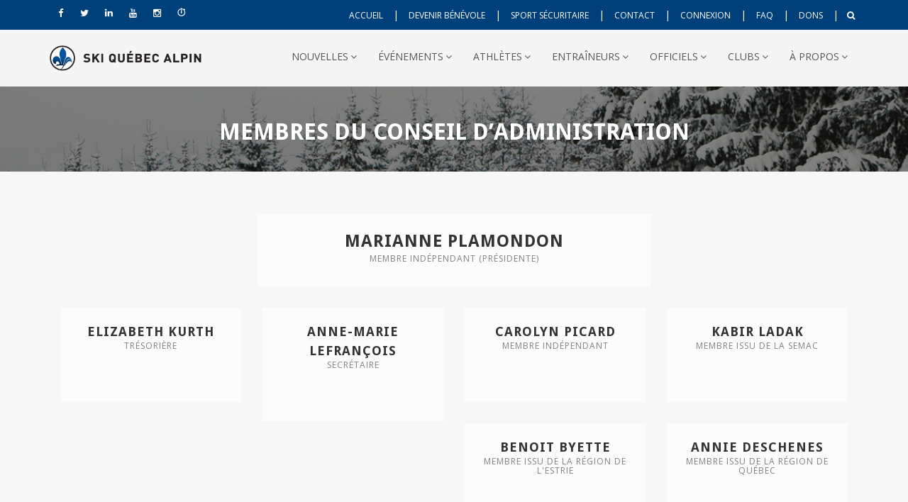

--- FILE ---
content_type: text/html; charset=UTF-8
request_url: https://skiquebec.qc.ca/administration
body_size: 72504
content:
<!DOCTYPE html>
<html dir="ltr" lang="fr">

<head>

  <!-- Meta Tags -->
  <meta name="viewport" content="width=device-width,initial-scale=1.0" />
  <meta http-equiv="content-type" content="text/html; charset=UTF-8" />
  <meta name="description" content="Ski Québec Alpin :Notre mandat ministériel est d’encourager et de développer la participation tout en cherchant à éliminer les obst acles à cette participation." />
  <meta name="keywords" content="SQA,Ski Québec Alpin, Ski Québec, SQA,La Fédération québécoise de ski alpin" />
  <meta name="author" content="La Fédération québécoise de ski alpin" />
  <meta http-equiv="x-ua-compatible" content="IE=edge">
  <meta property="og:type" content="website" />
  <meta property="og:image" content="images/logo_ski_qc.png" />
  <!-- Page Title -->
  <title>Ski Québec Alpin</title>
  <base href="/">
  <!-- Stylesheet -->
  <link href="css/bootstrap.min.css" rel="stylesheet" type="text/css">
  <link href="css/jquery-ui.min.css" rel="stylesheet" type="text/css">
  <link href="css/animate.css" rel="stylesheet" type="text/css">
  <link href="css/css-plugin-collections.css" rel="stylesheet" />
  <!-- CSS | menuzord megamenu skins -->
  <link id="menuzord-menu-skins" href="css/menuzord-skins/menuzord-boxed.css" rel="stylesheet" />
  <!-- CSS | Main style file -->
  <link href="css/style-main.css" rel="stylesheet" type="text/css">
  <!-- CSS | Theme Color -->
  <link href="css/colors/theme-skin-lemon.css" rel="stylesheet" type="text/css">
  <!-- CSS | Preloader Styles -->
  <link href="css/preloader.css" rel="stylesheet" type="text/css">
  <!-- CSS | Custom Margin Padding Collection -->
  <link href="css/custom-bootstrap-margin-padding.css" rel="stylesheet" type="text/css">
  <!-- CSS | Responsive media queries -->
  <link href="css/responsive.css" rel="stylesheet" type="text/css">
  <!-- CSS | Style css. This is the file where you can place your own custom css code. Just uncomment it and use it. -->
  <link href="css/style.css" rel="stylesheet" type="text/css">
  <!-- Revolution Slider 5.x CSS settings -->
  <link href="js/revolution-slider/css/settings.css" rel="stylesheet" type="text/css" />
  <link href="js/revolution-slider/css/layers.css" rel="stylesheet" type="text/css" />
  <link href="js/revolution-slider/css/navigation.css" rel="stylesheet" type="text/css" />

  <style type="text/css">
    .menuzord-menu {
      padding-inline-start: 0 !important;
      margin-block-start: 0 !important;
      margin-block-end: 0 !important;
      margin: 0 !important;
    }
  </style>

  <!-- external javascripts -->
  <script src="js/jquery-2.2.4.min.js"></script>
  <script src="js/jquery-ui.min.js"></script>
  <script src="js/bootstrap.min.js"></script>
  <!-- JS | jquery plugin collection for this theme -->
  <script src="js/jquery-plugin-collection.js"></script>

  <!-- Revolution Slider 5.x SCRIPTS -->
  <script src="js/revolution-slider/js/jquery.themepunch.tools.min.js"></script>
  <script src="js/revolution-slider/js/jquery.themepunch.revolution.min.js"></script>
  <script src="js/global.js"></script>

  <!-- HTML5 shim and Respond.js for IE8 support of HTML5 elements and media queries -->
  <!-- WARNING: Respond.js doesn't work if you view the page via file:// -->
  <!--[if lt IE 9]>
  <script src="https://oss.maxcdn.com/html5shiv/3.7.2/html5shiv.min.js"></script>
  <script src="https://oss.maxcdn.com/respond/1.4.2/respond.min.js"></script>
<![endif]-->
  <style type="text/css"></style>
  <!-- Google Analytics -->
  <script>
    (function(i, s, o, g, r, a, m) {
      i['GoogleAnalyticsObject'] = r;
      i[r] = i[r] || function() {
        (i[r].q = i[r].q || []).push(arguments)
      }, i[r].l = 1 * new Date();
      a = s.createElement(o),
        m = s.getElementsByTagName(o)[0];
      a.async = 1;
      a.src = g;
      m.parentNode.insertBefore(a, m)
    })(window, document, 'script', 'https://www.google-analytics.com/analytics.js', 'ga');

    //ga('create', 'UA-164508912-1', 'auto');
    ga('create', 'UA-35177869-1', 'auto');
    ga('send', 'pageview');
  </script>
  <!-- End Google Analytics -->

  <script id="mcjs">
    ! function(c, h, i, m, p) {
      m = c.createElement(h), p = c.getElementsByTagName(h)[0], m.async = 1, m.src = i, p.parentNode.insertBefore(m, p)
    }(document, "script", "https://chimpstatic.com/mcjs-connected/js/users/cc362403c6b0f6b428cd650d6/5c92979c285707d3815533ae2.js");
  </script>
</head>

<body class="noprint">
  <div id="wrapper">
    <!-- preloader -->
    <div id="preloader">
      <div id="spinner">
        <img src="images/preloaders/1.gif" alt="">
      </div>
      <!--<div id="disable-preloader" class="btn btn-default btn-sm">Préchargement</div>-->
    </div>
    <!-- Header -->
    <header id="header" class="header">
      <div class="header-top sm-text-center bg-theme-colored">
        <div class="container">
          <div class="row">
            <div class="col-md-3 text-left flip sm-text-center">
              <div class="widget m-0">
                <ul class="styled-icons icon-dark icon-circled icon-theme-colored icon-sm">
                                      <li class="mb-0 pb-0"><a href="https://www.facebook.com/SkiQuebecAlpin/" title="Facebook" target="_blanck"><i class="fa fa-facebook"></i></a></li>
                                                        <li class="mb-0 pb-0"><a href="https://twitter.com/SkiQuebecAlpin" title="Twitter" target="_blanck"><i class="fa fa-twitter"></i></a></li>
                                                        <li class="mb-0 pb-0"><a href="https://ca.linkedin.com/company/ski-québec-alpin" title="Linkedin" target="_blanck"><i class="fa fa-linkedin"></i></a></li>
                                                        <li class="mb-0 pb-0"><a href="https://www.youtube.com/channel/UCVQGzGbkN8J3tuPQD5WXIOw" title="YOUTUBE" target="_blanck"><i class="fa fa-youtube"></i></a></li>
                                                                          <li class="mb-0 pb-0"><a href="https://www.instagram.com/skiquebecalpin/" title="INSTAGRAM" target="_blanck"><i class="fa fa-instagram"></i></a></li>
                                    <li class="mb-0 pb-0"><a href="/live-timing" title="Résultats de courses en direct" target="_blanck"><span class="pe-7s-stopwatch" style="font-weight: bold;"></span></a></li>
                  <!--<li class="mb-0 pb-0"><a href="/formations" title="Nos formations" target="_blanck"><i class="pe-7s-study text-white" style="font-weight: bold;"></i></a></li>-->

                </ul>
              </div>
            </div>
                        <div class="col-md-2">
            </div>
            <div class="col-md-9">
              <nav>
                <ul class="list-inline sm-text-center text-right flip mt-5">
                  <li> <a class="text-white" href="/accueil" style="font-size: 12px;">ACCUEIL</a> </li>
                  <li class="text-white">|</li>
                                      <li> <a class="text-white" href="/zone-benevole" style="font-size: 12px;">DEVENIR BÉNÉVOLE</a> </li>
                    <li class="text-white">|</li>
                                      <li> <a class="text-white" href="/sport-securitaire" style="font-size: 12px;">SPORT SÉCURITAIRE</a> </li>
                    <li class="text-white">|</li>
                  
                  <li> <a class="text-white" href="/contact" style="font-size: 12px;">CONTACT</a> </li>
                  <li class="text-white">|</li>
                  <li> <a class="text-white" href="https://adhesion.skiquebec.qc.ca/membre" target="_blank" style="font-size: 12px;">CONNEXION</a> </li>
                  <li class="text-white">|</li>
                  <li> <a class="text-white" href="/faq" style="font-size: 12px;">FAQ</a> </li>
                  <li class="text-white">|</li>
                  <li> <a class="text-white" href="https://www.jedonneenligne.org/sportsquebec/PLSPLSKI/" style="font-size: 12px;" target="_blank">DONS</a> </li>
                  <li><a href="#promoRecherche" data-lightbox="inline" class="text-white">
                      |&nbsp;&nbsp; <i class="fa fa-search" style="font-size: 12px;"></i></a>
                  </li>
                </ul>
              </nav>
            </div>
          </div>
        </div>
      </div>
      <div class="header-nav">
        <div class="header-nav-wrapper bg-light navbar-scrolltofixed">
          <div class="container">
            <div class="row">
              <div class="col-md-12">
                <div id="menuzord-right" class="menuzord orange no-bg"> <a class="menuzord-brand  pull-left flip" href="/accueil"><img src="images/logo_ski_qc.png" alt="" style="height: 40px;width: auto;"></a>
                  <ul class="menuzord-menu">
                    <li><a  href='#'>NOUVELLES</a><ul class='dropdown' ><li><a href='/nouvelles' target=''    >ACTUALITÉS</a><li><a href='/programme-ascension-ski-au-feminin' target=''    >CAMP ASCENSION - SKI AU FÉMININ</a><li><a href='/as-tu-la-bonne-ligne' target=''    >AS-TU LA BONNE LIGNE? - UNE INITIATIVE DE LA DLS</a><li><a href='/securite-montagne' target=''    >SÉCURITÉ EN MONTAGNE</a></ul></li><li><a  href='#'>ÉVÉNEMENTS</a><ul class='dropdown' ><li><a href='course-calendrier' target=''    >CALENDRIER DE COURSES</a><li><a href='/notre-calendrier' target=''    >CALENDRIER DE FORMATIONS</a><li><a href='/super-serie-sports-experts-une-presentation-de-audi' target=''    >SUPER SÉRIE SPORTS EXPERTS</a><li><a href='#'   >CLASSEMENT </a><ul class='dropdown'><li><a href='/super-series' target=''   >SUPER SERIE</a></li><li><a href='/cjp-circuit' target='_BLANK'   >CIRCUIT CJP</a></li><li><a href='/classement-u16' target=''   >CLASSEMENT U16</a></li><li><a href='/classement-u14' target=''   >CLASSEMENT U14</a></li><li><a href='/classement-u12' target=''   >CLASSEMENT U12</a></li><li><a href='/classement-canam' target=''   >CAN-AM U14</a></li></ul></li><li><a href='/tirage-audi' target=''    >TIRAGE AUDI</a><li><a href='/live-timing' target=''    >LIVETIMING</a><li><a href='/evaluation-habilite' target=''    >ÉVALUATION DES HABILETÉS MOTRICES</a></ul></li><li><a  href='#'>ATHLÈTES</a><ul class='dropdown' ><li><a href='/equipe-du-quebec' target=''    >ÉQUIPE DU QUÉBEC</a><li><a href='/devenir-athlete' target=''    >DEVENIR ATHLÈTE</a><li><a href='/carte-de-participant' target=''    >ESPACE ATHLÈTE</a><li><a href='/sport-etudes' target=''    >SPORT-ÉTUDES</a><li><a href='/modele-de-developpement' target=''    >MODÈLE DE DÉVELOPPEMENT</a><li><a href='/assurances' target=''    >ASSURANCES ACCIDENTS</a></ul></li><li><a  href='#'>ENTRAÎNEURS</a><ul class='dropdown' ><li><a href='/adhesions' target=''    >ADHÉSION</a><li><a href='#'   >AVIS DE COURSES </a><ul class='dropdown'><li><a href='/avis-de-courses-super-series' target=''   >AVIS DE COURSES SUPER SÉRIE</a></li><li><a href='/avis-de-courses-circuit-junior-provincial' target=''   >AVIS DE COURSES CIRCUIT JUNIOR PROVINCIAL</a></li><li><a href='/avis-de-courses-fis' target=''   >AVIS DE COURSES FIS</a></li><li><a href='/avis-de-courses-autres' target=''   >AVIS DE COURSES PROVINCIAUX ET AUTRES</a></li></ul></li><li><a href='/cheminement' target=''    >DEVENIR ENTRAÎNEUR</a><li><a href='/formation-entraineurs' target=''    >FORMATIONS</a><li><a href='/inscriptions-de-course' target=''    >INSCRIPTIONS DE COURSE</a><li><a href='/documentation' target=''    >DOCUMENTS UTILES</a></ul></li><li><a  href='#'>OFFICIELS</a><ul class='dropdown' ><li><a href='/cheminement-officiel' target=''    >DEVENIR OFFICIEL</a><li><a href='/officiel-formations' target=''    >FORMATIONS OFFICIEL</a><li><a href='/documents-officiels' target=''    >DOCUMENTS UTILES</a></ul></li><li><a  href='#'>CLUBS</a><ul class='dropdown' ><li><a href='/espace-club' target=''    >ESPACE CLUB</a><li><a href='/trouvez-votre-club' target=''    >TROUVEZ VOTRE CLUB</a><li><a href='/assurances-clubs' target=''    >ASSURANCES RESPONSABILITÉ ET D&amp;O</a><li><a href='/documents-clubs' target=''    >DOCUMENTS UTILES</a></ul></li><li><a  href='#'>À PROPOS</a><ul class='dropdown' ><li><a href='/mission' target=''    >À PROPOS</a><li><a href='/gouvernances-sqa' target=''    >RAPPORT ANNUEL</a><li><a href='/administration' target=''    >CONSEIL D'ADMINISTRATION</a><li><a href='/personnel' target=''    >PERSONNEL</a><li><a href='/plan-strategique' target=''    >PLAN STRATÉGIQUE</a><li><a href='/gouvernance' target=''    >GOUVERNANCE</a><li><a href='/comite' target=''    >COMITÉS</a><li><a href='/nos-partenaires' target=''    >PARTENAIRES</a><li><a href='/politiques' target=''    >POLITIQUES</a><li><a href='/emplois' target=''    >ESPACE EMPLOI</a></ul></li><li class='dropdown'><a href='/videos-pour-la-base-de-donnees'target=''  class='dropdown-toggle' role='button' aria-haspopup='true' aria-expanded='false' >VIDéOS POUR LA BASE DE DONNéES</a></li>                  </ul>
                </div>
              </div>
            </div>
          </div>
        </div>
      </div>
    </header>
    <!-- popup modal click trigger -->


    <!-- popup modal -->
    <div id="promoRecherche" class="modal-promo-box mfp-hide" data-bg-img="images/bg/bg12.jpg">
      <form id="formGeneral" name="formGeneral" action="recherche.php" method="Post">
        <div class="input-group">
          <input type="text" id="motGeneralL" data-height="45px" class="form-control input-lg" placeholder="Tapez ici ..." name="motGeneral" value="" style="height: 45px;">
          <span class="input-group-btn">
            <button type="button" class="btn btn-colored btn-theme-colored btn-lg m-0 closeForm" data-height="45px" style="height: 45px;" onclick="formSubmitRecherche()">SOUMETTRE</button>
          </span>
        </div>
      </form>
    </div> 
   
  <!-- Start main-content -->
  <div class="main-content">
    <!-- Section: inner-header -->
    <section class="inner-header divider parallax layer-overlay overlay-dark-5" data-bg-img="images/top.jpg" style="height: 120px;">
      <div class="container" style="margin-top: -70px;">
        <!-- Section Content -->
        <div class="section-content">
          <div class="row"> 
            <div class="col-md-12">
              <h3 class="title text-white">MEMBRES DU CONSEIL D’ADMINISTRATION</h3>
            </div>
          </div>
        </div>
      </div>
    </section>   
    <!-- Section: About -->
    <section id="about" class="bg-lighter">
      <div class="container">
        <div class="section-content">          
                                                  <div class="row">
                          <div class="col-xs-3 col-md-3"></div>
                           <div class="col-xs-6 col-md-6 mb-sm-10 hvr-float-shadow">
                             <a href="#promo73" data-lightbox="inline" title="Pour plus d'informations, cliquez ici">
                              <div class="pricing-table style2 pb-0 mt-sm-0 maxwidth300 bg-lightest">
                                <!--<div class="thumb text-center p-0 mb-0"> <a href="#"> <img class="img-fullwidth" src="modules/profiles/avatar.png" alt=""></a> </div>-->
                                <div class="text-center" >
                                  <h3 class="package-type text-uppercase letter-space-1 m-0 pt-20">Marianne Plamondon</h3>
                                  <h6 class="text-uppercase font-weight-400 text-gray letter-space-1 mt-0" >Membre indépendant (Présidente)</h6>
                                  <h6 class="text-uppercase font-weight-400 text-gray letter-space-1 mt-0" ></h6><br>
                                </div>
                              </div>
                              </a>
                            </div>
                            <div class="col-xs-3 col-md-3"></div>
                            </div>
                             <!-- popup modal -->
                              <div id="promo73" class="modal-promo-box mfp-hide" data-bg-img="images/bg/bg12.jpg">
                                <div id="contenuFiche" style="background: white;padding: 25px;">
                                <h4 class="package-type text-uppercase letter-space-1 m-0 pt-20">Marianne Plamondon</h4>
                                <h6 class="text-uppercase font-weight-400 text-gray letter-space-1 mt-0" >Membre indépendant (Présidente)</h6>
                                <div id="pastingspan1"><div style="-webkit-user-drag: none; -webkit-tap-highlight-color: transparent;   0px; user- : text; clear: both; cursor: text; overflow: visible; relative; direction: ltr; font-family: &quot;Segoe UI&quot;, &quot;Segoe UI Web&quot;, Arial, Verdana, sans-serif; font-size: 12px; background-color: #ffffff;"><p paraid="1760849681" paraeid="{5cd7aa87-6190-4af9-837f-34630c2b9589}{181}" style="-webkit-user-drag: none; -webkit-tap-highlight-color: transparent;   0px; user- : text; overflow-wrap: break-word; white-space-collapse: preserve; vertical-align: baseline; font-kerning: none; color: windowtext;"><span data-contrast="none" xml:lang="FR-CA" style="-webkit-user-drag: none; -webkit-tap-highlight-color: transparent;   0px; user- : text; font-size: 10pt; 17.2667px; font-family: Arial, Arial_EmbeddedFont, Arial_MSFontService, sans-serif; font-variant-ligatures: none !important;"><img src="/Uploads/PlamondonM_A_32980_Bio.jpg" border="0" alt="" width="250" height="250" style="font-family: &quot;Segoe UI&quot;, &quot;Segoe UI Web&quot;, Arial, Verdana, sans-serif; font-size: 12px; font-variant-ligatures: normal;" /></span></p><div><span data-contrast="none" xml:lang="FR-CA" style="-webkit-user-drag: none; -webkit-tap-highlight-color: transparent;   0px; user- : text; font-size: 10pt; 17.2667px; font-family: Arial, Arial_EmbeddedFont, Arial_MSFontService, sans-serif; font-variant-ligatures: none !important;">Marianne </span><span style="font-family: Arial, Arial_EmbeddedFont, Arial_MSFontService, sans-serif; font-size: 10pt; font-variant-ligatures: none;">a pratiqu&#233; le ski de comp&#233;tition au Chantecler puis dans l&#8217;&#233;quipe de la division Laurentienne dans les ann&#233;es 1990. &#8239;Bien que contrainte d&#8217;arr&#234;ter le ski pendant quelques ann&#233;es &#224; la suite d&#8217;un grave accident, elle a ensuite particip&#233; au circuit coll&#233;gial pour le Coll&#232;ge Andr&#233;-Grasset puis au circuit universitaire pour l&#8217;Universit&#233; McGill. &#8239;Elle a aussi &#233;t&#233; entra&#238;neuse durant ses &#233;tudes coll&#233;giales.</span></div><div>&nbsp;</div></div><div style="-webkit-user-drag: none; -webkit-tap-highlight-color: transparent;   0px; user- : text; clear: both; cursor: text; overflow: visible; relative; direction: ltr; font-family: &quot;Segoe UI&quot;, &quot;Segoe UI Web&quot;, Arial, Verdana, sans-serif; font-size: 12px; background-color: #ffffff;"><p paraid="1791409196" paraeid="{5cd7aa87-6190-4af9-837f-34630c2b9589}{193}" style="-webkit-user-drag: none; -webkit-tap-highlight-color: transparent;   0px; user- : text; overflow-wrap: break-word; white-space-collapse: preserve; vertical-align: baseline; font-kerning: none; color: windowtext;"><span data-contrast="none" xml:lang="FR-CA" style="-webkit-user-drag: none; -webkit-tap-highlight-color: transparent;   0px; user- : text; font-size: 10pt; 17.2667px; font-family: Arial, Arial_EmbeddedFont, Arial_MSFontService, sans-serif; font-variant-ligatures: none !important;">Marianne d&#233;tient un baccalaur&#233;at en droit civil (LLB) et en Common Law (BCL) de l&#8217;Universit&#233; McGill, une ma&#238;trise en administration des affaires (MBA) de HEC Montr&#233;al. &#8239;Elle est aujourd&#8217;hui avocate associ&#233;e et membre du conseil d&#8217;administration au cabinet Langlois.&#8239;</span><span data-contrast="none" xml:lang="FR-CA" style="-webkit-user-drag: none; -webkit-tap-highlight-color: transparent;   0px; user- : text; font-variant-ligatures: none !important; color: #1b222f; font-size: 10pt; 17.2667px; font-family: Arial, Arial_EmbeddedFont, Arial_MSFontService, sans-serif;"><span style="-webkit-user-drag: none; -webkit-tap-highlight-color: transparent;   0px; user- : text;">Elle est sp&#233;cialis&#233;e en droit du travail et de l&#8217;emploi, notamment en ce qui concerne l&#8217;interpr&#233;tation et l&#8217;application des conventions collectives, la sant&#233; et s&#233;curit&#233; au travail, le harc&#232;lement psychologique, la protection des renseignements personnels, l&#8217;&#233;quit&#233; salariale, l&#8217;assurance-emploi et les droits et libert&#233;s de la personne. Elle est &#233;galement intervenue dans le cadre de plusieurs dossiers li&#233;s aux rapports de travail collectifs et individuels et aux litiges portant sur les cong&#233;diements sans cause juste et suffisante. Par ailleurs, elle a acquis une solide exp&#233;rience devant les tribunaux civils, particuli&#232;rement en mati&#232;re de non-concurrence pr&#233;vue dans les contrats d&#8217;emploi et &#224; l&#8217;obligation de loyaut&#233;.&#8239; Ses activit&#233;s professionnelles lui ont permis de cumuler multiples distinctions et elle figure dans les r&#233;pertoires prestigieux Chambers, Benchmark et Best Lawyers.</span></span></p></div><div style="-webkit-user-drag: none; -webkit-tap-highlight-color: transparent;   0px; user- : text; clear: both; cursor: text; overflow: visible; relative; direction: ltr; font-family: &quot;Segoe UI&quot;, &quot;Segoe UI Web&quot;, Arial, Verdana, sans-serif; font-size: 12px; background-color: #ffffff;"><p paraid="899261696" paraeid="{5cd7aa87-6190-4af9-837f-34630c2b9589}{205}" style="-webkit-user-drag: none; -webkit-tap-highlight-color: transparent;   0px; user- : text; overflow-wrap: break-word; white-space-collapse: preserve; vertical-align: baseline; font-kerning: none; color: windowtext;"><span data-contrast="none" xml:lang="FR-CA" style="-webkit-user-drag: none; -webkit-tap-highlight-color: transparent;   0px; user- : text; font-size: 10pt; 17.2667px; font-family: Arial, Arial_EmbeddedFont, Arial_MSFontService, sans-serif; font-variant-ligatures: none !important;"></span> </p></div><div style="-webkit-user-drag: none; -webkit-tap-highlight-color: transparent;   0px; user- : text; clear: both; cursor: text; overflow: visible; relative; direction: ltr; font-family: &quot;Segoe UI&quot;, &quot;Segoe UI Web&quot;, Arial, Verdana, sans-serif; font-size: 12px; background-color: #ffffff;"><p paraid="663752992" paraeid="{5cd7aa87-6190-4af9-837f-34630c2b9589}{209}" style="-webkit-user-drag: none; -webkit-tap-highlight-color: transparent;   0px; user- : text; overflow-wrap: break-word; white-space-collapse: preserve; vertical-align: baseline; font-kerning: none; color: windowtext;"><span data-contrast="none" xml:lang="FR-CA" style="-webkit-user-drag: none; -webkit-tap-highlight-color: transparent;   0px; user- : text; font-variant-ligatures: none !important; color: #1b222f; font-size: 10pt; 17.2667px; font-family: Arial, Arial_EmbeddedFont, Arial_MSFontService, sans-serif;">De plus, elle&#8239;est r&#233;guli&#232;rement appel&#233;e &#224; s&#8217;exprimer dans les m&#233;dias sur diff&#233;rents sujets d&#8217;actualit&#233;s li&#233;s aux enjeux en droit du travail et de l&#8217;emploi.</span> <span data-contrast="none" xml:lang="FR-CA" style="-webkit-user-drag: none; -webkit-tap-highlight-color: transparent; user- : text; color: #1b222f; font-size: 10pt; font-family: Arial, Arial_EmbeddedFont, Arial_MSFontService, sans-serif; font-variant-ligatures: none !important;">Elle a si&#233;g&#233; comme administratrice dans plusieurs organisations dans le pass&#233; et a agi au titre de pr&#233;sidente du conseil d&#8217;administration de l&#8217;Ordre des conseillers en ressources humaines agr&#233;es.&#8239;&#8239; Elle est membre du conseil d&#8217;administration de Ski Qu&#233;bec Alpin depuis 2019 et agi au titre de pr&#233;sidente depuis 2020.</span><span style="color: windowtext;"> </span></p><div>&nbsp;</div><div></div></div></div></div>
                              </div>
                                                  <div class="col-xs-3 col-md-3 col-lg-3 hvr-float-shadow mb-sm-30">
                            <a href="#promo149" data-lightbox="inline" title="Pour plus d'informations, cliquez ici" >
                              <div class="pricing-table style2 pb-0 mt-sm-0 maxwidth300 bg-lightest">
                                <!--<div class="thumb text-center p-0 mb-0"> <a href="#"> <img class="img-fullwidth" src="modules/profiles/avatar.png" alt=""></a> </div>-->
                                <div class="text-center" >
                                  <h4 class="package-type text-uppercase letter-space-1 m-0 pt-20">Elizabeth Kurth</h4>
                                  <h6 class="text-uppercase font-weight-400 text-gray letter-space-1 mt-0"  >Trésorière</br>
                                  <h6 class="text-uppercase font-weight-400 text-gray letter-space-1 mt-0" style="  height: 30px;" ></h6><br>

                                </div>
                              </div>
                              </a>
                            </div>
                            <!-- popup modal -->
                              <div id="promo149" class="modal-promo-box mfp-hide" data-bg-img="images/bg/bg12.jpg">
                                <div id="contenuFiche" style="background: white;padding: 25px;">
                                <h4 class="package-type text-uppercase letter-space-1 m-0 pt-20">Elizabeth Kurth</h4>
                                <h6 class="text-uppercase font-weight-400 text-gray letter-space-1 mt-0" >Trésorière</h6>
                                <div><img src="/Uploads/EK_SQA.jpeg" border="0" alt="" width="250" height="250" /></div><div>&nbsp;&nbsp;</div><div><p style="; font-size: 12pt; font-family: &quot;Times New Roman&quot;, serif; vertical-align: baseline;"><span style="font-size: 10pt; font-family: Arial, sans-serif;">Depuis son plus jeune &#226;ge, Elizabeth pratique le ski dans la r&#233;gion de Lanaudi&#232;re, au Mont Garceau. Apr&#232;s 10 ans au sein de l&#8217;&#233;quipe de comp&#233;tition, elle y devient entra&#238;neur pour les 10 ann&#233;es suivantes. Le sport fait partie int&#233;grante de son quotidien, notamment la course, le v&#233;lo de route et le ski de randonn&#233;e.</span><span data-ccp-props="{}" style="-webkit-user-drag: none; -webkit-tap-highlight-color: transparent; user- : text;"> </span></p><p paraid="1732402141" paraeid="{f96e25d8-c500-47e1-af16-bbfedcc96e0e}{166}" style="; font-size: 12pt; font-family: &quot;Times New Roman&quot;, serif; white-space-collapse: preserve; vertical-align: baseline; -webkit-user-drag: none; -webkit-tap-highlight-color: transparent; user- : text; overflow-wrap: break-word; font-kerning: none;"><span data-contrast="auto" xml:lang="FR-CA" style="-webkit-user-drag: none; -webkit-tap-highlight-color: transparent; user- : text; font-variant-ligatures: none !important;"><span style="-webkit-user-drag: none; -webkit-tap-highlight-color: transparent; user- : text;"><span style="font-size: 10pt; font-family: Arial, sans-serif;">&#8239;</span></span></span><span data-ccp-props="{}" style="-webkit-user-drag: none; -webkit-tap-highlight-color: transparent; user- : text;"> </span></p><p paraid="2009803523" paraeid="{f96e25d8-c500-47e1-af16-bbfedcc96e0e}{172}" style="; font-size: 12pt; font-family: &quot;Times New Roman&quot;, serif; white-space-collapse: preserve; vertical-align: baseline; -webkit-user-drag: none; -webkit-tap-highlight-color: transparent; user- : text; overflow-wrap: break-word; font-kerning: none;"><span data-contrast="auto" xml:lang="FR-CA" style="-webkit-user-drag: none; -webkit-tap-highlight-color: transparent; user- : text; font-variant-ligatures: none !important;"><span style="-webkit-user-drag: none; -webkit-tap-highlight-color: transparent; user- : text;"><span style="font-size: 10pt; font-family: Arial, sans-serif;">Elizabeth est d&#233;tentrice du titre de comptable professionnel <span style="-webkit-user-drag: none; -webkit-tap-highlight-color: transparent; user- : text;">agr&#233;</span><span style="-webkit-user-drag: none; -webkit-tap-highlight-color: transparent; user- : text;"> et a commenc&#233; sa carri&#232;re chez Deloitte en audit et certification. Apr&#232;s 5 ans en cabinet comptable, elle se lance un nouveau d&#233;fi comme Contr&#244;leur de gestion chez Cultures </span><span style="-webkit-user-drag: none; -webkit-tap-highlight-color: transparent; user- : text;">Gen</span><span style="-webkit-user-drag: none; -webkit-tap-highlight-color: transparent; user- : text;"> V, producteur de l&#233;gumes en serres au Qu&#233;bec. Elle compl&#232;te actuellement sa ma&#238;trise en gestion &#224; HEC Montr&#233;al.</span></span></span></span><span data-ccp-props="{}" style="-webkit-user-drag: none; -webkit-tap-highlight-color: transparent; user- : text;"> </span></p><p paraid="1212025433" paraeid="{f96e25d8-c500-47e1-af16-bbfedcc96e0e}{186}" style="; font-size: 12pt; font-family: &quot;Times New Roman&quot;, serif; white-space-collapse: preserve; vertical-align: baseline; -webkit-user-drag: none; -webkit-tap-highlight-color: transparent; user- : text; overflow-wrap: break-word; font-kerning: none;"><span data-contrast="auto" xml:lang="FR-CA" style="-webkit-user-drag: none; -webkit-tap-highlight-color: transparent; user- : text; font-variant-ligatures: none !important;"> </span></p><p paraid="253748916" paraeid="{f96e25d8-c500-47e1-af16-bbfedcc96e0e}{190}" style="; font-size: 12pt; font-family: &quot;Times New Roman&quot;, serif; white-space-collapse: preserve; vertical-align: baseline; -webkit-user-drag: none; -webkit-tap-highlight-color: transparent; user- : text; overflow-wrap: break-word; font-kerning: none;"><span data-contrast="auto" xml:lang="FR-CA" style="-webkit-user-drag: none; -webkit-tap-highlight-color: transparent; user- : text; font-variant-ligatures: none !important;"><span style="-webkit-user-drag: none; -webkit-tap-highlight-color: transparent; user- : text;"><span style="font-size: 10pt; font-family: Arial, sans-serif;">Son r&#244;le de tr&#233;sori&#232;re au sein du conseil d&#8217;administration de Ski Qu&#233;bec Alpin est le moyen id&#233;al de combiner sa passion pour le ski et le monde des finances.</span></span></span><span data-ccp-props="{}" style="-webkit-user-drag: none; -webkit-tap-highlight-color: transparent; user- : text;"> </span></p><p paraid="1440895032" paraeid="{f96e25d8-c500-47e1-af16-bbfedcc96e0e}{196}" style="; font-size: 12pt; font-family: &quot;Times New Roman&quot;, serif; white-space-collapse: preserve; vertical-align: baseline; -webkit-user-drag: none; -webkit-tap-highlight-color: transparent; user- : text; overflow-wrap: break-word; font-kerning: none;"><span data-contrast="auto" xml:lang="FR-CA" style="-webkit-user-drag: none; -webkit-tap-highlight-color: transparent; user- : text; font-variant-ligatures: none !important;"> </span></p></div><div>&nbsp;</div></div>
                              </div>
                                                    <div class="col-xs-3 col-md-3 col-lg-3 hvr-float-shadow mb-sm-30">
                            <a href="#promo111" data-lightbox="inline" title="Pour plus d'informations, cliquez ici" >
                              <div class="pricing-table style2 pb-0 mt-sm-0 maxwidth300 bg-lightest">
                                <!--<div class="thumb text-center p-0 mb-0"> <a href="#"> <img class="img-fullwidth" src="modules/profiles/avatar.png" alt=""></a> </div>-->
                                <div class="text-center" >
                                  <h4 class="package-type text-uppercase letter-space-1 m-0 pt-20">Anne-Marie Lefrançois</h4>
                                  <h6 class="text-uppercase font-weight-400 text-gray letter-space-1 mt-0"  >Secrétaire</br>
                                  <h6 class="text-uppercase font-weight-400 text-gray letter-space-1 mt-0" style="  height: 30px;" ></h6><br>

                                </div>
                              </div>
                              </a>
                            </div>
                            <!-- popup modal -->
                              <div id="promo111" class="modal-promo-box mfp-hide" data-bg-img="images/bg/bg12.jpg">
                                <div id="contenuFiche" style="background: white;padding: 25px;">
                                <h4 class="package-type text-uppercase letter-space-1 m-0 pt-20">Anne-Marie Lefrançois</h4>
                                <h6 class="text-uppercase font-weight-400 text-gray letter-space-1 mt-0" >Secrétaire</h6>
                                <p style="text-align: left; font-size: 12pt; font-family: Aptos, sans-serif; color: #000000;"><img src="/Uploads/AM_Lefrancois.jpg" border="0" alt="" width="250" height="250" /><br /></p><div><span style="font-family: Arial, sans-serif; font-size: 10pt; text-align: justify;">Ancienne membre des &#233;quipes du Qu&#233;bec et du Canada en ski alpin, Anne-Marie Lefrancois a repr&#233;sent&#233; le Canada aux Jeux olympiques d&#8217;hiver de Salt Lake City ainsi qu&#8217;&#224; deux championnats du monde. Aujourd&#8217;hui ing&#233;nieure en g&#233;otechnique et gestionnaire de projet, elle poss&#232;de une solide expertise dans la gestion d'&#233;quipes multidisciplinaires et de projets complexes.</span></div><div>&nbsp;</div><p style="text-align: left; font-size: 12pt; font-family: Aptos, sans-serif; color: #000000;"><span style="font-size: 10pt; font-family: Arial, sans-serif;">Anne-Marie a si&#233;g&#233; sur plusieurs conseils d&#8217;administration d&#8217;organismes sportifs, dont Ski Qu&#233;bec Alpin, Alpine Canada et les Jeux du Canada, o&#249; elle a contribu&#233; au d&#233;veloppement de politiques de gouvernance et de programmes de soutien pour les athl&#232;tes de haut niveau. R&#233;cemment certifi&#233;e niveau 3 d&#8217;officiels, elle est passionn&#233;e par le d&#233;veloppement de la rel&#232;ve et par la promotion du ski de comp&#233;tition au Qu&#233;bec.</span></p></div>
                              </div>
                                                    <div class="col-xs-3 col-md-3 col-lg-3 hvr-float-shadow mb-sm-30">
                            <a href="#promo78" data-lightbox="inline" title="Pour plus d'informations, cliquez ici" >
                              <div class="pricing-table style2 pb-0 mt-sm-0 maxwidth300 bg-lightest">
                                <!--<div class="thumb text-center p-0 mb-0"> <a href="#"> <img class="img-fullwidth" src="modules/profiles/avatar.png" alt=""></a> </div>-->
                                <div class="text-center" >
                                  <h4 class="package-type text-uppercase letter-space-1 m-0 pt-20">Carolyn Picard</h4>
                                  <h6 class="text-uppercase font-weight-400 text-gray letter-space-1 mt-0"  >Membre indépendant</br>
                                  <h6 class="text-uppercase font-weight-400 text-gray letter-space-1 mt-0" style="  height: 30px;" ></h6><br>

                                </div>
                              </div>
                              </a>
                            </div>
                            <!-- popup modal -->
                              <div id="promo78" class="modal-promo-box mfp-hide" data-bg-img="images/bg/bg12.jpg">
                                <div id="contenuFiche" style="background: white;padding: 25px;">
                                <h4 class="package-type text-uppercase letter-space-1 m-0 pt-20">Carolyn Picard</h4>
                                <h6 class="text-uppercase font-weight-400 text-gray letter-space-1 mt-0" >Membre indépendant</h6>
                                <p style=" 0cm 21pt; font-size: 12pt; font-family: Calibri, sans-serif; color: #000000;"><span style="font-family: Arial, sans-serif; color: #404041;"></span></p><p style=" 0cm 21pt; font-size: 12pt; font-family: Calibri, sans-serif;"><span style="font-size: 10pt; font-family: Arial, sans-serif; color: #404041;"></span></p><p style=" 0cm 8pt; 18.56px; font-size: 12pt; font-family: Aptos, sans-serif;"><span style="font-size: 10pt; 15.4667px; font-family: Arial, sans-serif;">Carolyn Picard est Directrice g&#233;n&#233;rale, partenariat d&#8217;affaires et talent chez Investissements PSP. Avec plus de 20 ans d&#8217;exp&#233;rience dans les domaines des ressources humaines et du droit, Carolyn poss&#232;de un large &#233;ventail de connaissances et d&#8217;expertise en mati&#232;re de ressources humaines et d&#8217;efficacit&#233; organisationnelle.&nbsp;</span><span style="font-family: Arial, sans-serif; font-size: 10pt;">Avant de se joindre &#224; Investissements PSP, Carolyn a travaill&#233; chez Bombardier, Bell Canada et Norton Rose Fulbright.</span></p><div><span style="font-size: 10pt; 15.4667px; font-family: Arial, sans-serif;">Elle d&#233;tient une ma&#238;trise en administration des affaires de McGill et HEC Montr&#233;al, ainsi qu&#8217;un baccalaur&#233;at en droit de l&#8217;Universit&#233; Laval. Elle est membre de l&#8217;Ordre des CRHA et du Barreau du Qu&#233;bec.</span></div><div>&nbsp;</div><div><span style="font-family: Arial, sans-serif; font-size: 10pt;">Carolyn est &#233;galement membre du conseil d&#8217;administration d&#8217;Acad&#233;mos, un organisme &#224; but non lucratif qui connecte les jeunes de 14 &#224; 30 ans avec la r&#233;alit&#233; du monde du travail gr&#226;ce &#224; une application de mentorat virtuel. Elle est passionn&#233;e de course et de yoga. Ses deux enfants font partie du Club de Ski du Mont-Orford.</span></div><p style=" 0cm 21pt; font-size: 12pt; font-family: Calibri, sans-serif;"><span style="font-size: 10pt; font-family: Arial, sans-serif; color: #404041;"></span></p><p style=" 0cm 21pt; font-size: 12pt; font-family: Calibri, sans-serif; color: #000000;"><span style="font-family: Arial, sans-serif; color: #404041;"></span></p></div>
                              </div>
                                                    <div class="col-xs-3 col-md-3 col-lg-3 hvr-float-shadow mb-sm-30">
                            <a href="#promo79" data-lightbox="inline" title="Pour plus d'informations, cliquez ici" >
                              <div class="pricing-table style2 pb-0 mt-sm-0 maxwidth300 bg-lightest">
                                <!--<div class="thumb text-center p-0 mb-0"> <a href="#"> <img class="img-fullwidth" src="modules/profiles/avatar.png" alt=""></a> </div>-->
                                <div class="text-center" >
                                  <h4 class="package-type text-uppercase letter-space-1 m-0 pt-20">Kabir Ladak</h4>
                                  <h6 class="text-uppercase font-weight-400 text-gray letter-space-1 mt-0"  >Membre issu de la SEMAC</br>
                                  <h6 class="text-uppercase font-weight-400 text-gray letter-space-1 mt-0" style="  height: 30px;" ></h6><br>

                                </div>
                              </div>
                              </a>
                            </div>
                            <!-- popup modal -->
                              <div id="promo79" class="modal-promo-box mfp-hide" data-bg-img="images/bg/bg12.jpg">
                                <div id="contenuFiche" style="background: white;padding: 25px;">
                                <h4 class="package-type text-uppercase letter-space-1 m-0 pt-20">Kabir Ladak</h4>
                                <h6 class="text-uppercase font-weight-400 text-gray letter-space-1 mt-0" >Membre issu de la SEMAC</h6>
                                <p style=" 0cm 8pt; 15.6933px; font-size: 11pt; font-family: Aptos, sans-serif;"><img src="/Uploads/Kabir_Ladar.jpeg" border="0" alt="" width="250" height="250" /><br /></p><div><span style="font-size: 10pt; 14.2667px; font-family: Arial, sans-serif;">La passion de Kabir pour le ski alpin de comp&#233;tition s&#8217;est d&#233;velopp&#233;e lorsque sa fille est devenue membre du Club de ski Montcalm dans la cat&#233;gorie U6 en 2009.  Kabir s&#8217;est d&#8217;abord impliqu&#233; comme b&#233;n&#233;vole en tant qu&#8217;officiel de course niveau 1, puis niveau 2, et a &#233;volu&#233; au titre de Chef du chronom&#233;trage et Directeur d&#8217;&#233;preuve pendant de nombreuses ann&#233;es.  Il a &#233;galement &#233;t&#233; formateur d&#8217;officiels niveau 1 et de plusieurs chefs du chronom&#233;trage, et a cr&#233;&#233; le programme Masters en 2012.  Parall&#232;lement, Kabir s&#8217;est impliqu&#233; sur le conseil d&#8217;administration du club pendant 5 ans, dont il a &#233;t&#233; le pr&#233;sident.</span></div><div>&nbsp;</div><div><span style="font-size: 10pt; 14.2667px; font-family: Arial, sans-serif;">Son cheminement l&#8217;a ensuite amen&#233; &#224; pr&#233;sider la zone de ski Mauricie durant 6 ans.  Pendant cette p&#233;riode, Kabir s&#8217;est illustr&#233; en cr&#233;ant la d&#233;l&#233;gation de zone au Regroupement U12, en concevant un site web moderne pour la zone, en standardisant les pratiques du chronom&#233;trage des clubs, en mettant sur pied un groupe de plusieurs d&#233;l&#233;gu&#233;s techniques pour desservir les courses r&#233;gionales, et en d&#233;veloppant la premi&#232;re &#233;quipe r&#233;gionale U18-U21 de la zone, qu&#8217;il a dirig&#233; durant trois saisons.</span></div><div>&nbsp;</div><div><span style="font-family: Arial, sans-serif; font-size: 10pt;">Kabir &#233;tait l&#8217;un des 5 pr&#233;sidents-fondateurs de la SEMAC en 2018.  Il a &#233;t&#233; un membre actif du comit&#233; SEMAC en s&#8217;impliquant dans l&#8217;organisation du camp pr&#233;saison, du Championnat SEMAC et des d&#233;l&#233;gations U14 et U16 chaque ann&#233;e.  Il a notamment cr&#233;&#233; le site web de la SEMAC et mis en place le syst&#232;me de paiement par carte de cr&#233;dit sans frais pour l&#8217;inscription en ligne des athl&#232;tes &#224; tous les &#233;v&#233;nements SEMAC.</span></div><div>&nbsp;</div><div><span style="font-family: Arial, sans-serif; font-size: 10pt;">Au niveau professionnel, Kabir est sp&#233;cialiste des prix de transfert, un domaine de la fiscalit&#233; internationale corporative.</span></div><div>&nbsp;</div><div><span style="font-family: Arial, sans-serif; font-size: 10pt;">En 2024, Kabir a &#233;t&#233; &#233;lu membre du conseil d&#8217;administrateur de SQA au poste d&#8217;administrateur issue des r&#233;gions de la SEMAC.</span></div><div>&nbsp;</div></div>
                              </div>
                                                    <div class="col-xs-3 col-md-3 col-lg-3 hvr-float-shadow mb-sm-30">
                            <a href="#promo80" data-lightbox="inline" title="Pour plus d'informations, cliquez ici" >
                              <div class="pricing-table style2 pb-0 mt-sm-0 maxwidth300 bg-lightest">
                                <!--<div class="thumb text-center p-0 mb-0"> <a href="#"> <img class="img-fullwidth" src="modules/profiles/avatar.png" alt=""></a> </div>-->
                                <div class="text-center" >
                                  <h4 class="package-type text-uppercase letter-space-1 m-0 pt-20">Benoit Byette</h4>
                                  <h6 class="text-uppercase font-weight-400 text-gray letter-space-1 mt-0"  >Membre issu de la région de l'Estrie</br>
                                  <h6 class="text-uppercase font-weight-400 text-gray letter-space-1 mt-0" style="  height: 30px;" ></h6><br>

                                </div>
                              </div>
                              </a>
                            </div>
                            <!-- popup modal -->
                              <div id="promo80" class="modal-promo-box mfp-hide" data-bg-img="images/bg/bg12.jpg">
                                <div id="contenuFiche" style="background: white;padding: 25px;">
                                <h4 class="package-type text-uppercase letter-space-1 m-0 pt-20">Benoit Byette</h4>
                                <h6 class="text-uppercase font-weight-400 text-gray letter-space-1 mt-0" >Membre issu de la région de l'Estrie</h6>
                                <p style=" 0cm 0.0001pt; font-size: 12pt; font-family: Calibri, sans-serif;"><img src="/Uploads/benoit_byette_images.jpg" border="0" alt="" width="250" height="250" />&nbsp;</p><div><span style="font-size: 10pt; font-family: Arial, sans-serif;">Benoit a pratiqu&#233; plusieurs sports de comp&#233;tition durant sa jeunesse, mais n&#8217;a jamais fait du ski alpin de comp&#233;tition. La passion de Benoit pour le ski alpin s&#8217;est d&#233;velopp&#233;e du moment que ses enfants ont fait partie du Club de ski Sutton. Depuis ce temps, Benoit s&#8217;est impliqu&#233; tant au niveau du b&#233;n&#233;volat que du conseil d&#8217;administration du Club de ski Sutton, dont il a d&#8217;ailleurs &#233;t&#233; pr&#233;sident. Benoit d&#233;tient son niveau 3 d&#8217;officiel d&#8217;ACA et a organis&#233; &#224; titre de Directeur d&#8217;&#233;preuve de nombreuses courses r&#233;gionales ainsi que le Regroupement U12 et le Crit&#233;rium U16. Il agit aussi &#224; titre de D&#233;l&#233;gu&#233; technique pour la zone de l&#8217;Estrie.</span></div><p style=" 0cm 0.0001pt; font-size: 12pt; font-family: Calibri, sans-serif;"><span style="font-size: 10pt; font-family: Arial, sans-serif;">Benoit est avocat dans le domaine de la responsabilit&#233; civile et du droit des assurances depuis 2000.</span></p></div>
                              </div>
                                                    <div class="col-xs-3 col-md-3 col-lg-3 hvr-float-shadow mb-sm-30">
                            <a href="#promo150" data-lightbox="inline" title="Pour plus d'informations, cliquez ici" >
                              <div class="pricing-table style2 pb-0 mt-sm-0 maxwidth300 bg-lightest">
                                <!--<div class="thumb text-center p-0 mb-0"> <a href="#"> <img class="img-fullwidth" src="modules/profiles/avatar.png" alt=""></a> </div>-->
                                <div class="text-center" >
                                  <h4 class="package-type text-uppercase letter-space-1 m-0 pt-20">Annie Deschenes</h4>
                                  <h6 class="text-uppercase font-weight-400 text-gray letter-space-1 mt-0"  >membre issu de la région de Québec</br>
                                  <h6 class="text-uppercase font-weight-400 text-gray letter-space-1 mt-0" style="  height: 30px;" ></h6><br>

                                </div>
                              </div>
                              </a>
                            </div>
                            <!-- popup modal -->
                              <div id="promo150" class="modal-promo-box mfp-hide" data-bg-img="images/bg/bg12.jpg">
                                <div id="contenuFiche" style="background: white;padding: 25px;">
                                <h4 class="package-type text-uppercase letter-space-1 m-0 pt-20">Annie Deschenes</h4>
                                <h6 class="text-uppercase font-weight-400 text-gray letter-space-1 mt-0" >membre issu de la région de Québec</h6>
                                <p style="; font-size: 12pt; font-family: Calibri, sans-serif;"><img src="/Uploads/Annie_Deschenes.jpeg" border="0" alt="" width="250" height="250" /><br /></p><div><span style="font-family: Arial, sans-serif; font-size: 10pt;">Dans ses jeunes ann&#233;es, Annie a pratiqu&#233; plusieurs sports de comp&#233;tition, mais c&#8217;est la comp&#233;tition de ski alpin qui l&#8217;a toujours emport&#233;. D&#232;s son plus jeune &#226;ge, ses parents lui chaussent les skis peu de temps apr&#232;s qu&#8217;elle apprend &#224; marcher, simplement pour l&#8217;habituer &#224; l&#8217;&#233;quipement. Il est facile de s&#8217;imaginer que, comme pour le reste de sa famille, la pratique de ce sport est rapidement devenue une passion. Ses parents ont &#233;norm&#233;ment donn&#233; &#224; son club de ski dans l&#8217;Est du Qu&#233;bec et il lui semblait tout &#224; fait normal de redonner &#224; son tour aux jeunes de sa r&#233;gion qui pratiquent son sport, une fois que ses enfants ont joint un club de ski dans la r&#233;gion de </span><span style="font-family: Arial, sans-serif; font-size: 10pt;">Qu&#233;bec. En 2024, elle f&#234;tait d&#8217;ailleurs ses 13 ans au sein du conseil d&#8217;administration de sa r&#233;gion. Annie a joint le conseil d&#8217;administration de SQA en septembre 2021.</span></div><div>&nbsp;</div><div><span style="font-family: Arial, sans-serif; font-size: 13.3333px;">De mani&#232;re professionnelle, Annie a fait des &#233;tudes en urbanisme, de m&#234;me qu&#8217;en droit et d&#233;tient une ma&#238;trise en administration publique. Elle est avocate dans une compagnie d&#8217;assurances.</span>&nbsp;</div><div>&nbsp;</div></div>
                              </div>
                                                    <div class="col-xs-3 col-md-3 col-lg-3 hvr-float-shadow mb-sm-30">
                            <a href="#promo82" data-lightbox="inline" title="Pour plus d'informations, cliquez ici" >
                              <div class="pricing-table style2 pb-0 mt-sm-0 maxwidth300 bg-lightest">
                                <!--<div class="thumb text-center p-0 mb-0"> <a href="#"> <img class="img-fullwidth" src="modules/profiles/avatar.png" alt=""></a> </div>-->
                                <div class="text-center" >
                                  <h4 class="package-type text-uppercase letter-space-1 m-0 pt-20">Daniel  Boivin</h4>
                                  <h6 class="text-uppercase font-weight-400 text-gray letter-space-1 mt-0"  >Membre indépendant</br>
                                  <h6 class="text-uppercase font-weight-400 text-gray letter-space-1 mt-0" style="  height: 30px;" ></h6><br>

                                </div>
                              </div>
                              </a>
                            </div>
                            <!-- popup modal -->
                              <div id="promo82" class="modal-promo-box mfp-hide" data-bg-img="images/bg/bg12.jpg">
                                <div id="contenuFiche" style="background: white;padding: 25px;">
                                <h4 class="package-type text-uppercase letter-space-1 m-0 pt-20">Daniel  Boivin</h4>
                                <h6 class="text-uppercase font-weight-400 text-gray letter-space-1 mt-0" >Membre indépendant</h6>
                                <p style="; font-size: 12pt; font-family: Calibri, sans-serif;"><img src="/Uploads/Daniel_B._bio_picture_ski.jpg" border="0" alt="" width="250" height="250" /><br /></p><div><span style="font-size: 10pt; font-family: Arial, sans-serif;">Ayant pratiqu&#233;, au niveau &#233;lite, un autre sport bien &#233;loign&#233; de la neige et de la glisse, Daniel est entr&#233; dans le monde du ski alpin de comp&#233;tition quand ses enfants se sont joints au club de ski Mont Ste Marie. Le ski alpin lui ayant autrefois &#233;t&#233; interdit par ses entra&#238;neurs qui le trouvaient trop casse-cou, Daniel y a trouv&#233; une autre passion. Il a maintenant pr&#232;s de 25 ans d&#8217;exp&#233;rience dans le sport. Il est officiel de niveau 4, est fr&#233;quemment directeur d&#8217;&#233;preuve au Mont Sainte-Marie et a visit&#233; bon nombre des clubs de la province &#224; titre de d&#233;l&#233;gu&#233; technique. Il a aussi &#233;t&#233; pr&#233;sident du club de ski Mont Sainte-Marie et de la Zone de ski de l&#8217;Outaouais. Il est au conseil d&#8217;administration de SQA depuis 2018.</span></div><div>&nbsp;</div><div><span style="font-size: 10pt; font-family: Arial, sans-serif;">R&#233;sident de l&#8217;Outaouais, Daniel est associ&#233; au cabinet juridique Gowling WLG, au bureau d&#8217;Ottawa. Il est avocat-plaideur en droit de la sant&#233;. Il enseigne aussi &#224; la facult&#233; de droit de l&#8217;Universit&#233; d&#8217;Ottawa. Outre son b&#233;n&#233;volat en ski, Daniel est impliqu&#233; depuis le d&#233;but de sa carri&#232;re dans la promotion de l&#8217;acc&#232;s &#224; la justice aux communaut&#233;s francophones hors Qu&#233;bec. Il a &#233;t&#233; pr&#233;sident de l&#8217;Association des juristes d&#8217;expression fran&#231;aise de l&#8217;Ontario, de la Conf&#233;rence des juristes d&#8217;expression fran&#231;aise de l&#8217;Association du Barreau canadien et de la F&#233;d&#233;ration des Associations de juristes d&#8217;expression fran&#231;aise du Canada.  Il a aussi œuvr&#233; dans le domaine de la culture, notamment comme administrateur de la Radio communautaire francophone d&#8217;Ottawa, du Conseil des arts d&#8217;Ottawa et de l&#8217;Orchestre Symphonique d&#8217;Ottawa.</span></div><div>&nbsp;</div></div>
                              </div>
                                                    <div class="col-xs-3 col-md-3 col-lg-3 hvr-float-shadow mb-sm-30">
                            <a href="#promo151" data-lightbox="inline" title="Pour plus d'informations, cliquez ici" >
                              <div class="pricing-table style2 pb-0 mt-sm-0 maxwidth300 bg-lightest">
                                <!--<div class="thumb text-center p-0 mb-0"> <a href="#"> <img class="img-fullwidth" src="modules/profiles/avatar.png" alt=""></a> </div>-->
                                <div class="text-center" >
                                  <h4 class="package-type text-uppercase letter-space-1 m-0 pt-20">Philippe Marchessault</h4>
                                  <h6 class="text-uppercase font-weight-400 text-gray letter-space-1 mt-0"  >membre issu de la région des Laurentides</br>
                                  <h6 class="text-uppercase font-weight-400 text-gray letter-space-1 mt-0" style="  height: 30px;" ></h6><br>

                                </div>
                              </div>
                              </a>
                            </div>
                            <!-- popup modal -->
                              <div id="promo151" class="modal-promo-box mfp-hide" data-bg-img="images/bg/bg12.jpg">
                                <div id="contenuFiche" style="background: white;padding: 25px;">
                                <h4 class="package-type text-uppercase letter-space-1 m-0 pt-20">Philippe Marchessault</h4>
                                <h6 class="text-uppercase font-weight-400 text-gray letter-space-1 mt-0" >membre issu de la région des Laurentides</h6>
                                <p style="; font-size: 12pt; font-family: Calibri, sans-serif; color: #000000;"><img src="/Uploads/philipe.JPG" border="0" alt="" width="250" height="250" /><br /></p><div><span style="font-size: 10pt; font-family: Arial, sans-serif;">Apr&#232;s avoir compl&#233;t&#233; ses &#233;tudes en finances, Philippe n&#8217;a pas tard&#233; &#224; plonger dans le monde de l&#8217;entreprenariat. Vice-pr&#233;sident ex&#233;cutif et membre fondateur de Newad M&#233;dia, il a œuvr&#233; pendant 25 ans au d&#233;veloppement de la compagnie dans un environnement m&#233;diatique en pleine r&#233;volution. Ses engagements impliquaient aussi de si&#233;ger au conseil d&#8217;administration du Canadian Out-of-House Measurement Marketing Bureau. Habile n&#233;gociateur, il a su d&#233;velopper des relations d&#8217;affaires institutionnelles partout au Canada, et ce, jusqu&#8217;&#224; la vente de la compagnie &#224; Bell M&#233;dia en 2019.</span></div><div>&nbsp;</div><p style="; font-size: 12pt; font-family: Calibri, sans-serif; color: #000000;"><span style="font-size: 10pt; font-family: Arial, sans-serif;">Depuis, il est impliqu&#233; au sein des conseils d&#8217;administration d&#8217;entreprises en d&#233;marrage dans le domaine des m&#233;dias et de la technologie et de plusieurs organismes li&#233;s au sport et au plein air. Philippe est engag&#233; dans le ski alpin de comp&#233;tition depuis plus de 15 ans, tout d&#8217;abord en tant que parent de 4 jeunes athl&#232;tes, dont une ayant poursuivi son parcours jusqu&#8217;&#224; l&#8217;&#233;quipe du Qu&#233;bec. Plus r&#233;cemment, il agit comme pr&#233;sident du CA de la EDLS, membre du comit&#233; alpin et vice-pr&#233;sident du CA de la DLS.  Il est &#233;galement pr&#233;sident du conseil d&#8217;administration d&#8217;H&#233;ritage Plein Air du Nord, un OSBL vou&#233; &#224; la conservation de territoires naturels.</span></p></div>
                              </div>
                                                    <div class="col-xs-3 col-md-3 col-lg-3 hvr-float-shadow mb-sm-30">
                            <a href="#promo164" data-lightbox="inline" title="Pour plus d'informations, cliquez ici" >
                              <div class="pricing-table style2 pb-0 mt-sm-0 maxwidth300 bg-lightest">
                                <!--<div class="thumb text-center p-0 mb-0"> <a href="#"> <img class="img-fullwidth" src="modules/profiles/avatar.png" alt=""></a> </div>-->
                                <div class="text-center" >
                                  <h4 class="package-type text-uppercase letter-space-1 m-0 pt-20">Antoine Michaud</h4>
                                  <h6 class="text-uppercase font-weight-400 text-gray letter-space-1 mt-0"  >Membre indépendant</br>
                                  <h6 class="text-uppercase font-weight-400 text-gray letter-space-1 mt-0" style="  height: 30px;" ></h6><br>

                                </div>
                              </div>
                              </a>
                            </div>
                            <!-- popup modal -->
                              <div id="promo164" class="modal-promo-box mfp-hide" data-bg-img="images/bg/bg12.jpg">
                                <div id="contenuFiche" style="background: white;padding: 25px;">
                                <h4 class="package-type text-uppercase letter-space-1 m-0 pt-20">Antoine Michaud</h4>
                                <h6 class="text-uppercase font-weight-400 text-gray letter-space-1 mt-0" >Membre indépendant</h6>
                                </div>
                              </div>
                                                    <div class="col-xs-3 col-md-3 col-lg-3 hvr-float-shadow mb-sm-30">
                            <a href="#promo110" data-lightbox="inline" title="Pour plus d'informations, cliquez ici" >
                              <div class="pricing-table style2 pb-0 mt-sm-0 maxwidth300 bg-lightest">
                                <!--<div class="thumb text-center p-0 mb-0"> <a href="#"> <img class="img-fullwidth" src="modules/profiles/avatar.png" alt=""></a> </div>-->
                                <div class="text-center" >
                                  <h4 class="package-type text-uppercase letter-space-1 m-0 pt-20">Kimberly Hogan</h4>
                                  <h6 class="text-uppercase font-weight-400 text-gray letter-space-1 mt-0"  >Membre issu de l'Outaouais</br>
                                  <h6 class="text-uppercase font-weight-400 text-gray letter-space-1 mt-0" style="  height: 30px;" ></h6><br>

                                </div>
                              </div>
                              </a>
                            </div>
                            <!-- popup modal -->
                              <div id="promo110" class="modal-promo-box mfp-hide" data-bg-img="images/bg/bg12.jpg">
                                <div id="contenuFiche" style="background: white;padding: 25px;">
                                <h4 class="package-type text-uppercase letter-space-1 m-0 pt-20">Kimberly Hogan</h4>
                                <h6 class="text-uppercase font-weight-400 text-gray letter-space-1 mt-0" >Membre issu de l'Outaouais</h6>
                                <p style=" 0px; color: #222222; font-family: Arial, Helvetica, sans-serif; font-size: small;"><span style="font-family: Aptos, sans-serif;"></span></p><p style="; font-size: 12pt; font-family: Calibri, sans-serif; background: white;"><span style="font-family: Aptos, sans-serif; color: #222222;"></span></p><p style="; font-size: 12pt; font-family: Calibri, sans-serif; background: white;"><img src="/Uploads/kimberly.jpg" border="0" alt="" width="250" height="250" />&nbsp;</p><div><span style="font-size: 10pt; font-family: Arial, sans-serif; color: #222222;">Kimberly a commenc&#233; &#224; pratiquer le ski alpin d&#232;s l&#8217;ouverture au d&#233;but des ann&#233;es &#8216;70 du Mont Cascades en Outaouais.  Ce f&#251;t son deuxi&#232;me chez soi comme passionn&#233;e du ski, employ&#233;e au service &#224; la client&#232;le, instructeure de ski et parent d&#8217;athl&#232;te U8-21 devenu entraineur.</span></div><div>&nbsp;</div><div><span style="color: #222222; font-family: Arial, sans-serif; font-size: 10pt;">Officielle niveau 3 et avec ses neveux et sa ni&#232;ce qui suivent la tradition familiale, elle demeure une b&#233;n&#233;vole engag&#233;e lors des courses et au sein de son club d&#8217;attache ainsi que de la zone de l&#8217;Outaouais et cherche &#224; redonner &#224; la communaut&#233; de ski.</span></div><div>&nbsp;</div><div><span style="font-size: 10pt; font-family: Arial, sans-serif; color: #222222;">Elle est titulaire d&#8217;une ma&#238;trise en administration publique de l&#8217;&#201;NAP (&#201;cole nationale d&#8217;administration publique) et d&#8217;un baccalaur&#233;at en administrations des affaires de l&#8217;Universit&#233; du Qu&#233;bec en Outaouais.</span></div><div>&nbsp;</div><div><span style="color: #222222; font-family: Arial, sans-serif; font-size: 10pt; background-color: white;">Kimberly a &#233;t&#233; cadre au Mouvement Desjardins et &#224; la Fonction publique f&#233;d&#233;rale.  Au cours de sa carri&#232;re, elle a g&#233;r&#233; des dossiers li&#233;s &#224; des &#233;v&#232;nements d&#8217;envergures nationaux incluant des dossiers li&#233;s aux sports soient l&#8217;&#233;tablissement de l&#8217;Agence anti-dopage &#224; Montr&#233;al, la participation du Canada &#224; plusieurs jeux internationaux et olympiques incluant la candidature et la livraison des Jeux de Vancouver-Whistler et la participation du Canada &#224; l&#8217;Exposition universelle de Aichi.  Pendant sa carri&#232;re, elle a assum&#233; des responsabilit&#233;s dans une vari&#233;t&#233; de domaines li&#233;s &#224; la gestion soit au niveau budg&#233;taire et finance, design organisationnel et ressources humaines, &#233;valuation et v&#233;rification, planification strat&#233;gique et reddition de comptes.</span></div><div>&nbsp;</div><div><span style="color: #222222; font-family: Arial, sans-serif; font-size: 10pt; background-color: white;">Kimberly poss&#232;de une exp&#233;rience approfondie et active de gouvernance d&#233;coulant de son travail et au sein de plusieurs conseils d&#8217;administration depuis le d&#233;but des ann&#233;es 2000 dont deux d&#8217;&#233;tablissements d&#8217;enseignements priv&#233;s.  Elle assure pr&#233;sentement les fonctions de Pr&#233;sidente du Club de ski Mont-Cascades et de la Zone de Ski de l&#8217;Outaouais.</span></div><p style="; font-size: 12pt; font-family: Calibri, sans-serif; background: white;"><span style="font-family: Aptos, sans-serif; color: #222222;"> </span></p><p style=" 0px; color: #222222; font-family: Arial, Helvetica, sans-serif; font-size: small;"><span style="font-family: Aptos, sans-serif;"> </span></p></div>
                              </div>
                                          <!-- end Row -->
          </div>
        </div>
      </div>
    </section>
  </div>
      
  <!-- end main-content -->
 <style type="text/css">
   
ul.footer {
    margin-top: -65px!important;

}  
ul.footer li{
    text-transform: uppercase!important;
    margin-bottom: 0!important;
    padding-bottom: 0!important;
}
ul.footer li:hover{
    color:red;
}
 </style>
 <!-- Footer -->
  <footer class="footer divider layer-overlay overlay-dark-6" data-bg-img="images/bg-lamontagne.jpg" style="padding: 0!important;color:#b6babd;">
    <div class="container pt-40 pb-10">
      <div class="row">
        <div class="col-sm-5 col-md-5">
          <div class="widget dark" style="margin-bottom:0px;"> <img class="mt-10 mb-20" alt="" src="images/logo_white.png" style="margin-top: -10px !important;">
            <p class="font-12"><div align="justify">La F&#233;d&#233;ration qu&#233;b&#233;coise de ski alpin Ski Qu&#233;bec alpin (SQA) est un organisme provincial sportif &#224; but non lucratif. Responsable du volet comp&#233;titif du ski alpin au Qu&#233;bec depuis 1967, SQA g&#232;re et sanctionne les diff&#233;rents programmes de d&#233;veloppement dans les clubs et les &#233;quipes de la province. Son mandat minist&#233;riel est d&#8217;encourager et de faciliter la participation, la pr&#233;sence et l'engagement des jeunes athl&#232;tes face &#224; la pratique de leur sport.</div></p>
            <ul class="styled-icons icon-bordered small square list-inline  mt-10">
                                <li><a href="https://www.facebook.com/SkiQuebecAlpin/" title="Facebook" target="_blanck"><i class="fa fa-facebook text-white"></i></a></li>
                                                      <li><a href="https://twitter.com/SkiQuebecAlpin" title="Twitter" target="_blanck"><i class="fa fa-twitter text-white"></i></a></li>
                                                      <li><a href="https://ca.linkedin.com/company/ski-québec-alpin" title="Linkedin" target="_blanck"><i class="fa fa-linkedin text-white"></i></a></li>
                                                      <li><a href="https://www.youtube.com/channel/UCVQGzGbkN8J3tuPQD5WXIOw" title="YOUTUBE" target="_blanck"><i class="fa fa-youtube text-white"></i></a></li>
                                                                        <li><a href="https://www.instagram.com/skiquebecalpin/" title="INSTAGRAM" target="_blanck"><i class="fa fa-instagram text-white"></i></a></li>
                              </ul>
          </div>
        </div>
        <!-- Link Widget -->
                <div class="col-sm-3 col-md-3">
          <div class="widget dark" style="margin-bottom:0px;">
            <h5 class="widget-title line-bottom">RACCOURCIS</h5>
            <ul class="list footer">
                <li><a href="/nouvelles" title="Nouvelles">NOUVELLES</a></li>
                <li><a href="/notre-calendrier" title="ÉVÉNEMENTS">ÉVÉNEMENTS</a></li>
                <li><a href="/devenir-athlete" title="ATHLÈTES">ATHLÈTES</a></li>
                <li><a href="/cheminement" title="ENTRAÎNEURS">ENTRAÎNEURS</a></li>
                <li><a href="/cheminement-officiel" title="OFFICIELS">OFFICIELS</a></li>
                <li><a href="/clubs" title="CLUBS">CLUBS</a></li>
                <li><a href="/mission" title="À PROPOS">À PROPOS</a></li>
            </ul>
          </div>
        </div>
       <div class="col-sm-4 col-md-4">
          <div class="widget dark" style="margin-bottom:0px;"> 
             <h5 class="widget-title line-bottom">RECEVEZ NOTRE INFOLETTRE</h5>
            <p class="font-12">Inscrivez-vous pour recevoir GRATUITEMENT des nouvelles, des publications pertinentes et des chroniques provenant de notre fédération.</p>

              <!-- Mailchimp Subscription Form-->
            <form id="mailchimp-subscription-form11" class="newsletter-form mt-30">
              <div class="input-group">
                <input type="email" id="mce-EMAIL" data-height="45px" class="form-control input-lg" placeholder="Entrer votre courriel" name="EMAIL" value="" style="font-size: 12px;">
                <span class="input-group-btn" >
                  <button type="submit" class="btn btn-colored btn-dark btn-lg m-0" data-height="45px" style="background-color: #00407a!important;border-color: #00407a!important;" style="font-size: 12px;">Inscrivez-vous</button>
                </span>
              </div>
            </form> 

            <!-- Mailchimp Subscription Form Validation-->
            <script type="text/javascript">
              $('#mailchimp-subscription-form11').ajaxChimp({
                  callback: mailChimpCallBack,
                  //url pour mail Chimp
                  url: 'https://skiquebec.us19.list-manage.com/subscribe/post?u=cc362403c6b0f6b428cd650d6&amp;id=7191d75e0c'
              });

              function mailChimpCallBack(resp) {
                  // Hide any previous response text
                  var $mailchimpform = $('#mailchimp-subscription-form11'),
                      $response = '';
                  $mailchimpform.children(".alert").remove();
                  if (resp.result === 'success') {
                      $response = '<div class="alert alert-success"><button type="button" class="close" data-dismiss="alert" aria-label="Close"><span aria-hidden="true">&times;</span></button>' + resp.msg + '</div>';
                  } else if (resp.result === 'error') {
                      $response = '<div class="alert alert-danger"><button type="button" class="close" data-dismiss="alert" aria-label="Close"><span aria-hidden="true">&times;</span></button>' + resp.msg + '</div>';
                  }
                  $mailchimpform.prepend($response);
              }
            </script>
          </div>
        </div>
      </div>
    </div>
    <div class="container-fluid copy-right p-20" style="background:#00407a;margin-bottom: 0!important; ">
      <div class="row text-center">
        <div class="col-md-12">
          <p class="font-11 text-white m-0"> &copy; 2020 Ski Québec Alpin | Droits de reproduction et de diffusion réservés | Réalisé par : <a href="https://www.associationsquebec.qc.ca/service-informatique" target="_blank" style="color:#6ca6dc!important">Regroupement Loisir et Sport du Québec</a></p>
        </div>
      </div>
    </div>
  </footer>
  <a class="scrollToTop" href="#"><i class="fa fa-angle-up"></i></a> </div>
<!-- end wrapper --> 

<!-- Footer Scripts --> 
<!-- JS | Calendar Event Data --> 
<script src="js/calendar-events-data.js"></script> 
<!-- JS | Custom script for all pages --> 
<script src="js/custom.js"></script> 

<!-- SLIDER REVOLUTION 5.0 EXTENSIONS  
      (Load Extensions only on Local File Systems ! 
       The following part can be removed on Server for On Demand Loading) --> 
<script type="text/javascript" src="js/revolution-slider/js/extensions/revolution.extension.actions.min.js"></script> 
<script type="text/javascript" src="js/revolution-slider/js/extensions/revolution.extension.carousel.min.js"></script> 
<script type="text/javascript" src="js/revolution-slider/js/extensions/revolution.extension.kenburn.min.js"></script> 
<script type="text/javascript" src="js/revolution-slider/js/extensions/revolution.extension.layeranimation.min.js"></script> 
<script type="text/javascript" src="js/revolution-slider/js/extensions/revolution.extension.migration.min.js"></script> 
<script type="text/javascript" src="js/revolution-slider/js/extensions/revolution.extension.navigation.min.js"></script> 
<script type="text/javascript" src="js/revolution-slider/js/extensions/revolution.extension.parallax.min.js"></script> 
<script type="text/javascript" src="js/revolution-slider/js/extensions/revolution.extension.slideanims.min.js"></script> 
<script type="text/javascript" src="js/revolution-slider/js/extensions/revolution.extension.video.min.js"></script>
<script type="text/javascript" src="js/pagination.js"></script>
</body>
</html> 

--- FILE ---
content_type: text/css
request_url: https://skiquebec.qc.ca/css/colors/theme-skin-lemon.css
body_size: 18888
content:
/* --------------------------------------
@Author: ThemeMascot
@URL: http://themeforest.net/user/ThemeMascot

COLOR : Lemon
COLOR CODE: #00407a
----------------------------------------- */
/* text-theme-color */
.bg-dark-transparent {
    background-color: #231f2080 !important;
}
.footer a {
    color: #f5f5f5;
}
.font-12 {
    color:white;
}
.widget.dark .list-border li {
    border-bottom: 1px dashed #ffffff;
}
.text-theme-colored {
  color: #00407a !important;
}
/* text-hover-theme-color */
.text-hover-theme-colored:hover {
  color: #00407a !important;
}
/* background-theme-color */
.bg-theme-colored {
  background-color: #00407a !important;
}
/* bg-hover-theme-color */
.bg-hover-theme-colored:hover {
  background: #00407a !important;
  border-color: #00407a !important;
  color: #fff !important;
}
.bg-hover-theme-colored:hover h1,
.bg-hover-theme-colored:hover h2,
.bg-hover-theme-colored:hover h3,
.bg-hover-theme-colored:hover h4,
.bg-hover-theme-colored:hover h5,
.bg-hover-theme-colored:hover h6,
.bg-hover-theme-colored:hover p,
.bg-hover-theme-colored:hover a,
.bg-hover-theme-colored:hover i {
  color: #fff !important;
}
/* box-shadow */
.box-shadow,
.icon-box .icon.icon-border-effect::after {
  -webkit-box-shadow: #00407a;
  -moz-box-shadow: #00407a;
  box-shadow: 0 0 0 3px #00407a;
}
.outline-border,
.clients-logo img {
  outline: 2px solid;
  outline-offset: 5px;
}
.outline-border {
  outline-color: #00407a;
}
/* border-theme-color */
.border-theme-colored {
  border-color: #f5f5f5 !important;
}
/* background-color-transparent */
.bg-theme-colored-transparent,
.post .entry-meta.meta-absolute,
.hvr-rectangle-out::before,
.overlay-shade {
  background-color: rgba(108, 166, 220, 0.8) !important;
}
.img-icon-box:before {
  background-color: rgba(255, 100, 100, 0.8);
}
/*
 * background: theme-color
 * -----------------------------------------------
*/
.sidebar-widget .tags a:hover,
.pagination > .active > a,
.pagination > .active > a:focus,
.pagination > .active > a:hover,
.pagination > .active > span,
.pagination > .active > span:focus,
.pagination > .active > span:hover,
.pagination > li > a:focus,
.pagination > li > a:hover,
.pagination > li > span:focus,
.pagination > li > span:hover,
.sidebar .tags a:hover,
.drop-caps .colored-square,
.horizontal-tab-centered .nav-pills > li > a:hover,
.nav-pills > li > a:hover,
.nav-pills > li.active > a,
.nav-pills > li.active > a:hover,
.nav-pills > li.active > a:focus,
.table.table-bordered.class-time td:hover,
.line-bottom::after,
.icon-switcher,
.trainer-item.style2 .social-network li:hover i {
  background: #00407a;
}
.line-bottom::after {
  background: #ffffff;
}
ul.list li::before{
    color: #fff!important;
}
.stylish-header,
.stylish-header:before {
  background: #6ca6dc;
}
.menuzord.orange .menuzord-menu > li.active > a,
.menuzord.orange .menuzord-menu > li:hover > a,
.menuzord.orange .menuzord-menu ul.dropdown li:hover > a{
  background: white;
  color: #555555;
  font-weight: 610;
}
/*
 * text: theme-color
 * -----------------------------------------------
*/
.title,
ul.list li::before,
.post .entry-content .entry-title,
.trainer-item.style2 .social-network li a i {
  color: #00407a;
}
/*
 * border: theme-color
 * -----------------------------------------------
*/
.clients-logo img {
  border: 1px solid #00407a;
}
.lll {
  border: #00407a;
}
/* border-left-color */
blockquote {
  border-left: 3px solid #00407a;
}
/* border-top-color */
.stylish-header:after {
  -webkit-border-top: 80px solid #6ca6dc;
  -moz-border-top: 80px solid #6ca6dc;
  -ms-border-top: 80px solid #6ca6dc;
  -o-border-top: 80px solid #6ca6dc;
  border-top: 80px solid #6ca6dc;
}
/* border-bottom-color */
.border-bottom {
  border-bottom: 1px solid #00407a;
}
.opening-hourse ul li {
  border-bottom: 1px dashed #00407a !important;
}
/*
 * btn-default: theme-color
 * -----------------------------------------------
*/
.btn-theme-colored {
  -webkit-transition: all 500ms ease-in-out 0s;
  -o-transition: all 500ms ease-in-out 0s;
  transition: all 500ms ease-in-out 0s;
}
.btn-default.btn-theme-colored {
  color: #00407a;
  background-color: #fff;
  border-color: #00407a;
}
.gray {
  color: #fff!important;
  background-color: #5d6062!important;
  border-color: #5d6062!important;
}
.gray:hover {
  background-color: #878a8c!important;
  border-color: #5d6062!important;
}
.btn-default.btn-theme-colored:focus,
.btn-default.btn-theme-colored.focus {
  color: #00407a;
  background-color: #e6e6e6;
  border-color: #00407a;
}
.btn-default.btn-theme-colored:hover {
  color: #00407a;
  background-color: #e6e6e6;
  border-color: #768801;
}
.btn-default.btn-theme-colored:active,
.btn-default.btn-theme-colored.active,
.open > .dropdown-toggle.btn-default.btn-theme-colored {
  color: #00407a;
  background-color: #e6e6e6;
  border-color: #768801;
}
.btn-default.btn-theme-colored:active:hover,
.btn-default.btn-theme-colored.active:hover,
.open > .dropdown-toggle.btn-default.btn-theme-colored:hover,
.btn-default.btn-theme-colored:active:focus,
.btn-default.btn-theme-colored.active:focus,
.open > .dropdown-toggle.btn-default.btn-theme-colored:focus,
.btn-default.btn-theme-colored:active.focus,
.btn-default.btn-theme-colored.active.focus,
.open > .dropdown-toggle.btn-default.btn-theme-colored.focus {
  color: #00407a;
  background-color: #d4d4d4;
  border-color: #00407a;
}
.btn-default.btn-theme-colored:active,
.btn-default.btn-theme-colored.active,
.open > .dropdown-toggle.btn-default.btn-theme-colored {
  background-image: none;
}
.btn-default.btn-theme-colored.disabled:hover,
.btn-default.btn-theme-colored[disabled]:hover,
fieldset[disabled] .btn-default.btn-theme-colored:hover,
.btn-default.btn-theme-colored.disabled:focus,
.btn-default.btn-theme-colored[disabled]:focus,
fieldset[disabled] .btn-default.btn-theme-colored:focus,
.btn-default.btn-theme-colored.disabled.focus,
.btn-default.btn-theme-colored[disabled].focus,
fieldset[disabled] .btn-default.btn-theme-colored.focus {
  background-color: #fff;
  border-color: #00407a;
}
.btn-default.btn-theme-colored .badge {
  color: #fff;
  background-color: #00407a;
}
.btn-default.btn-theme-colored:hover,
.btn-default.btn-theme-colored:active,
.btn-default.btn-theme-colored:focus {
  background-color: #00407a;
  border-color: #00407a;
  color: #fff;
}
/*
 * btn-border
 * -----------------------------------------------
*/
.btn-border.btn-theme-colored {
  color: #00407a;
  background-color: #fff;
  border-color: #00407a;
}
.btn-border.btn-theme-colored:focus,
.btn-border.btn-theme-colored.focus {
  color: #00407a;
  background-color: #e6e6e6;
  border-color: #00407a;
}
.btn-border.btn-theme-colored:hover {
  color: #00407a;
  background-color: #e6e6e6;
  border-color: #768801;
}
.btn-border.btn-theme-colored:active,
.btn-border.btn-theme-colored.active,
.open > .dropdown-toggle.btn-border.btn-theme-colored {
  color: #00407a;
  background-color: #e6e6e6;
  border-color: #768801;
}
.btn-border.btn-theme-colored:active:hover,
.btn-border.btn-theme-colored.active:hover,
.open > .dropdown-toggle.btn-border.btn-theme-colored:hover,
.btn-border.btn-theme-colored:active:focus,
.btn-border.btn-theme-colored.active:focus,
.open > .dropdown-toggle.btn-border.btn-theme-colored:focus,
.btn-border.btn-theme-colored:active.focus,
.btn-border.btn-theme-colored.active.focus,
.open > .dropdown-toggle.btn-border.btn-theme-colored.focus {
  color: #00407a;
  background-color: #d4d4d4;
  border-color: #00407a;
}
.btn-border.btn-theme-colored:active,
.btn-border.btn-theme-colored.active,
.open > .dropdown-toggle.btn-border.btn-theme-colored {
  background-image: none;
}
.btn-border.btn-theme-colored.disabled:hover,
.btn-border.btn-theme-colored[disabled]:hover,
fieldset[disabled] .btn-border.btn-theme-colored:hover,
.btn-border.btn-theme-colored.disabled:focus,
.btn-border.btn-theme-colored[disabled]:focus,
fieldset[disabled] .btn-border.btn-theme-colored:focus,
.btn-border.btn-theme-colored.disabled.focus,
.btn-border.btn-theme-colored[disabled].focus,
fieldset[disabled] .btn-border.btn-theme-colored.focus {
  background-color: #fff;
  border-color: #00407a;
}
.btn-border.btn-theme-colored .badge {
  color: #fff;
  background-color: #00407a;
}
.btn-border.btn-theme-colored:hover,
.btn-border.btn-theme-colored:active,
.btn-border.btn-theme-colored:focus {
  background-color: #6ca6dc;
  border-color: #6ca6dc;
  color: #fff;
}
/*
 * btn-dark
 * -----------------------------------------------
*/
.btn-dark.btn-theme-colored {
  color: #fff;
  background-color: #00407a;
  border-color: #00407a;
}
.btn-dark.btn-theme-colored:focus,
.btn-dark.btn-theme-colored.focus {
  color: #fff;
  background-color: #6ca6dc;
  border-color: #00407a;
}
.btn-dark.btn-theme-colored:hover {
  color: #fff;
  background-color: #6ca6dc;
  border-color: #768801;
}
.btn-dark.btn-theme-colored:active,
.btn-dark.btn-theme-colored.active,
.open > .dropdown-toggle.btn-dark.btn-theme-colored {
  color: #fff;
  background-color: #6ca6dc;
  border-color: #768801;
}
.btn-dark.btn-theme-colored:active:hover,
.btn-dark.btn-theme-colored.active:hover,
.open > .dropdown-toggle.btn-dark.btn-theme-colored:hover,
.btn-dark.btn-theme-colored:active:focus,
.btn-dark.btn-theme-colored.active:focus,
.open > .dropdown-toggle.btn-dark.btn-theme-colored:focus,
.btn-dark.btn-theme-colored:active.focus,
.btn-dark.btn-theme-colored.active.focus,
.open > .dropdown-toggle.btn-dark.btn-theme-colored.focus {
  color: #fff;
  background-color: #606f01;
  border-color: #00407a;
}
.btn-dark.btn-theme-colored:active,
.btn-dark.btn-theme-colored.active,
.open > .dropdown-toggle.btn-dark.btn-theme-colored {
  background-image: none;
}
.btn-dark.btn-theme-colored.disabled:hover,
.btn-dark.btn-theme-colored[disabled]:hover,
fieldset[disabled] .btn-dark.btn-theme-colored:hover,
.btn-dark.btn-theme-colored.disabled:focus,
.btn-dark.btn-theme-colored[disabled]:focus,
fieldset[disabled] .btn-dark.btn-theme-colored:focus,
.btn-dark.btn-theme-colored.disabled.focus,
.btn-dark.btn-theme-colored[disabled].focus,
fieldset[disabled] .btn-dark.btn-theme-colored.focus {
  background-color: #00407a;
  border-color: #00407a;
}
.btn-dark.btn-theme-colored .badge {
  color: #00407a;
  background-color: #fff;
}
/*
 * btn-gray
 * -----------------------------------------------
*/
.btn-gray.btn-theme-colored {
  color: #fff;
  background-color: #d7f703;
  border-color: #d7f703;
}
.btn-gray.btn-theme-colored:focus,
.btn-gray.btn-theme-colored.focus {
  color: #fff;
  background-color: #00407a;
  border-color: #697901;
}
.btn-gray.btn-theme-colored:hover {
  color: #fff;
  background-color: #00407a;
  border-color: #a2bb02;
}
.btn-gray.btn-theme-colored:active,
.btn-gray.btn-theme-colored.active,
.open > .dropdown-toggle.btn-gray.btn-theme-colored {
  color: #fff;
  background-color: #00407a;
  border-color: #a2bb02;
}
.btn-gray.btn-theme-colored:active:hover,
.btn-gray.btn-theme-colored.active:hover,
.open > .dropdown-toggle.btn-gray.btn-theme-colored:hover,
.btn-gray.btn-theme-colored:active:focus,
.btn-gray.btn-theme-colored.active:focus,
.open > .dropdown-toggle.btn-gray.btn-theme-colored:focus,
.btn-gray.btn-theme-colored:active.focus,
.btn-gray.btn-theme-colored.active.focus,
.open > .dropdown-toggle.btn-gray.btn-theme-colored.focus {
  color: #fff;
  background-color: #8ca202;
  border-color: #697901;
}
.btn-gray.btn-theme-colored:active,
.btn-gray.btn-theme-colored.active,
.open > .dropdown-toggle.btn-gray.btn-theme-colored {
  background-image: none;
}
.btn-gray.btn-theme-colored.disabled:hover,
.btn-gray.btn-theme-colored[disabled]:hover,
fieldset[disabled] .btn-gray.btn-theme-colored:hover,
.btn-gray.btn-theme-colored.disabled:focus,
.btn-gray.btn-theme-colored[disabled]:focus,
fieldset[disabled] .btn-gray.btn-theme-colored:focus,
.btn-gray.btn-theme-colored.disabled.focus,
.btn-gray.btn-theme-colored[disabled].focus,
fieldset[disabled] .btn-gray.btn-theme-colored.focus {
  background-color: #d7f703;
  border-color: #d7f703;
}
.btn-gray.btn-theme-colored .badge {
  color: #d7f703;
  background-color: #fff;
}
/*
 * btn-primary: theme-color
 * -----------------------------------------------
*/
.btn-theme-colored {
  color: #fff;
  background-color: #00407a;
  border-color: #00407a;
}
.btn-theme-colored:focus,
.btn-theme-colored.focus {
  color: #fff;
  background-color: #6ca6dc;
  border-color: #00407a;
}
.btn-theme-colored:hover {
  color: #fff;
  background-color: #6ca6dc;
  border-color: #768801;
}
.btn-theme-colored:active,
.btn-theme-colored.active,
.open > .dropdown-toggle.btn-theme-colored {
  color: #fff;
  background-color: #6ca6dc;
  border-color: #768801;
}
.btn-theme-colored:active:hover,
.btn-theme-colored.active:hover,
.open > .dropdown-toggle.btn-theme-colored:hover,
.btn-theme-colored:active:focus,
.btn-theme-colored.active:focus,
.open > .dropdown-toggle.btn-theme-colored:focus,
.btn-theme-colored:active.focus,
.btn-theme-colored.active.focus,
.open > .dropdown-toggle.btn-theme-colored.focus {
  color: #fff;
  background-color: #606f01;
  border-color: #00407a;
}
.btn-theme-colored:active,
.btn-theme-colored.active,
.open > .dropdown-toggle.btn-theme-colored {
  background-image: none;
}
.btn-theme-colored.disabled:hover,
.btn-theme-colored[disabled]:hover,
fieldset[disabled] .btn-theme-colored:hover,
.btn-theme-colored.disabled:focus,
.btn-theme-colored[disabled]:focus,
fieldset[disabled] .btn-theme-colored:focus,
.btn-theme-colored.disabled.focus,
.btn-theme-colored[disabled].focus,
fieldset[disabled] .btn-theme-colored.focus {
  background-color: #00407a;
  border-color: #00407a;
}
.btn-theme-colored .badge {
  color: #00407a;
  background-color: #fff;
}
/*
 * btn-transparent
 * -----------------------------------------------
*/
.btn-transparent {
  background-color: transparent;
  color: #fff;
}
.btn-transparent.btn-theme-colored {
  background-color: transparent;
}
.btn-transparent.btn-dark {
  background-color: #111111;
  border-color: #111111;
}
.btn-transparent.btn-dark:hover {
  background-color: #000000;
  border-color: #000000;
}
.btn-transparent.btn-dark.btn-theme-colored {
  background-color: #00407a;
  border-color: #00407a;
}
.btn-transparent.btn-dark.btn-theme-colored:hover {
  background-color: #6ca6dc;
  border-color: #6ca6dc;
}
.btn-transparent.btn-border {
  background-color: transparent;
  border-color: #eeeeee;
}
.btn-transparent.btn-border:hover {
  background-color: #eeeeee;
  color: #000;
}
.btn-transparent.btn-border.btn-theme-colored {
  background-color: transparent;
  border-color: #00407a;
}
.btn-transparent.btn-border.btn-theme-colored:hover {
  background-color: #00407a;
  color: #fff;
}
.btn-gray.btn-transparent {
  background-color: #d3d3d3;
  color: #333333;
}
.btn-gray.btn-transparent:hover {
  background-color: #ececec;
  color: #1a1a1a;
}
.btn-gray.btn-transparent.btn-theme-colored {
  background-color: #d7f703;
  color: #fff;
}
.btn-gray.btn-transparent.btn-theme-colored:hover {
  background-color: #6ca6dc;
  color: #e6e6e6;
}
.btn-hover-theme-colored:hover {
  background-color: #00407a;
  border-color: #00407a;
  color: #fff;
}
/*
 * Shortcode: styled-icons Theme Colored
 * -----------------------------------------------
*/
.icon-theme-colored a {
  color: #00407a;
}
.icon-theme-colored.icon-bordered a {
  border-color: #00407a;
}
.icon-theme-colored.icon-bordered a:hover {
  background-color: #00407a;
  color: #fff;
}
.icon-theme-colored.icon-dark a {
  background-color: #00407a;
  color: #fff;
}
.icon-theme-colored.icon-dark a:hover {
  background-color: #6ca6dc;
  color: #e6e6e6;
}
.icon-theme-colored.icon-dark.icon-bordered a {
  border-color: #00407a;
  color: #00407a;
}
.icon-theme-colored.icon-dark.icon-bordered a:hover {
  background-color: #00407a;
  border-color: #00407a;
  color: #fff;
}
.icon-theme-colored.icon-gray a {
  color: #00407a;
}
.icon-theme-colored.icon-gray a:hover {
  color: #6ca6dc;
}
.icon-theme-colored.icon-gray.icon-bordered a {
  color: #00407a;
}
.icon-theme-colored.icon-gray.icon-bordered a:hover {
  background-color: #eeeeee;
  border-color: #eeeeee;
  color: #00407a;
}
.icon-theme-colored a:hover {
  color: #6ca6dc;
}
.icon-hover-theme-colored a:hover {
  background-color: #00407a;
  border-color: #00407a;
  color: #fff;
}
.styled-icons.icon-hover-theme-colored a:hover {
  background-color: #00407a;
  border-color: #00407a;
  color: #fff;
}
/*
 * Shortcode: Icon Boxes Theme Colored
 * -----------------------------------------------
*/
.icon-box.iconbox-theme-colored .icon {
  color: #00407a;
}
.icon-box.iconbox-theme-colored .icon.icon-border-effect::after {
  box-shadow: 0 0 0 3px #00407a;
}
.icon-box.iconbox-theme-colored .icon.icon-bordered {
  border-color: #00407a;
}
.icon-box.iconbox-theme-colored .icon.icon-bordered:hover {
  background-color: #00407a;
  color: #fff;
}
.icon-box.iconbox-theme-colored .icon.icon-gray:hover {
  background-color: #00407a;
  color: #fff;
}
.icon-box.iconbox-theme-colored .icon.icon-gray.icon-bordered {
  border-color: #eeeeee;
}
.icon-box.iconbox-theme-colored .icon.icon-gray.icon-bordered:hover {
  background-color: #00407a;
  border-color: #00407a;
  color: #fff;
}
.icon-box.iconbox-theme-colored .icon.icon-dark {
  background-color: #00407a;
  color: #fff;
}
.icon-box.iconbox-theme-colored .icon.icon-dark:hover {
  color: #fff;
}
.icon-box.iconbox-theme-colored .icon.icon-dark.icon-bordered {
  background-color: transparent;
  border-color: #00407a;
  color: #00407a;
}
.icon-box.iconbox-theme-colored .icon.icon-dark.icon-bordered:hover {
  background-color: #00407a;
  border-color: #00407a;
  color: #fff;
}
.icon-box.iconbox-theme-colored .icon.icon-white {
  background-color: #fff;
  color: #00407a;
}
.icon-box.iconbox-theme-colored .icon.icon-white:hover {
  background-color: #00407a;
  color: #fff;
}
.icon-box.iconbox-theme-colored .icon.icon-white.icon-bordered {
  background-color: transparent;
  border-color: #00407a;
  color: #fff;
}
.icon-box.iconbox-theme-colored .icon.icon-white.icon-bordered:hover {
  background-color: #00407a;
  border-color: #00407a;
  color: #fff;
}
.icon-box.iconbox-theme-colored.iconbox-border {
  border-color: #00407a;
}


--- FILE ---
content_type: text/css
request_url: https://skiquebec.qc.ca/css/style.css
body_size: 872
content:
/*
@Author: ThemeMascot
@URL: http://ThemeMascot.com

This is the file where you can add your custom styles to change the look of the
theme. But don't modify main-style.css file.

*/
body {
    color: #333;
}
/* Your custom css codes start here: */
 ul.list li::before {
    color: #00407a!important;
}
 ul.list{
    margin-left: 15px;
  }
   ul.list li:hover{
    color:#00407a;
  }
  table.table th {
  	background-color: #00407a;
  	color:white!important;
  }
  table.table th span {
  	color:white!important;
  }
  table.table td {
  	padding:auto!important;
  }
  .vertical-tab .nav-tabs > li.active a{
    background-color: #00407a!important;
  }
  .text-gray-silver {
    color: #777474 !important;
}
 td.titreTable{
    background-color: #00407a!important;
    color: white!important;
    text-align: center!important;
    padding: 10px;
  }

--- FILE ---
content_type: text/plain
request_url: https://www.google-analytics.com/j/collect?v=1&_v=j102&a=959944241&t=pageview&_s=1&dl=https%3A%2F%2Fskiquebec.qc.ca%2Fadministration&ul=en-us%40posix&dt=Ski%20Qu%C3%A9bec%20Alpin&sr=1280x720&vp=1280x720&_u=IEBAAEABAAAAACAAI~&jid=429869866&gjid=1561752827&cid=474181095.1769123400&tid=UA-35177869-1&_gid=1034958432.1769123400&_r=1&_slc=1&z=2046379862
body_size: -450
content:
2,cG-PDKJHXL2TZ

--- FILE ---
content_type: application/javascript
request_url: https://skiquebec.qc.ca/js/pagination.js
body_size: 4575
content:
 

// Returns an array of maxLength (or less) page numbers
// where a 0 in the returned array denotes a gap in the series.
// Parameters:
//   totalPages:     total number of pages
//   page:           current page
//   maxLength:      maximum size of returned array
function getPageList(totalPages, page, maxLength) {
  if (maxLength < 5) throw "maxLength must be at least 5";

  function range(start, end) {
    return Array.from(Array(end - start + 1), (_, i) => i + start);
  }

  var sideWidth = maxLength < 9 ? 1 : 2;
  var leftWidth = (maxLength - sideWidth * 2 - 3) >> 1;
  var rightWidth = (maxLength - sideWidth * 2 - 2) >> 1;
  if (totalPages <= maxLength) {
    // no breaks in list
    return range(1, totalPages);
  }
  if (page <= maxLength - sideWidth - 1 - rightWidth) {
    // no break on left of page
    return range(1, maxLength - sideWidth - 1)
      .concat([0])
      .concat(range(totalPages - sideWidth + 1, totalPages));
  }
  if (page >= totalPages - sideWidth - 1 - rightWidth) {
    // no break on right of page
    return range(1, sideWidth)
      .concat([0])
      .concat(
        range(totalPages - sideWidth - 1 - rightWidth - leftWidth, totalPages)
      );
  }
  // Breaks on both sides
  return range(1, sideWidth)
    .concat([0])
    .concat(range(page - leftWidth, page + rightWidth))
    .concat([0])
    .concat(range(totalPages - sideWidth + 1, totalPages));
}

$(function() {
  // Number of items and limits the number of items per page
  var numberOfItems = $("#jar .content").length;
  var limitPerPage = 12;
  // Total pages rounded upwards
  var totalPages = Math.ceil(numberOfItems / limitPerPage);
  // Number of buttons at the top, not counting prev/next,
  // but including the dotted buttons.
  // Must be at least 5:
  var paginationSize = 5;
  var currentPage;

  function showPage(whichPage) {
    if (whichPage < 1 || whichPage > totalPages) return false;
    currentPage = whichPage;
    $("#jar .content")
      .hide()
      .slice((currentPage - 1) * limitPerPage, currentPage * limitPerPage)
      .show();
    // Replace the navigation items (not prev/next):
    $(".pagination li").slice(1, -1).remove();
    getPageList(totalPages, currentPage, paginationSize).forEach(item => {
      $("<li>")
        .addClass(
          "page-item " +
            (item ? "current-page " : "") +
            (item === currentPage ? "active " : "")
        )
        .append(
          $("<a>")
            .addClass("page-link")
            .attr({
              href: "javascript:void(0)"
            })
            .text(item || "...")
        )
        .insertBefore("#next-page");
    });
    return true;
  }

  // Include the prev/next buttons:
  $(".pagination").append(
    $("<li>").addClass("page-item").attr({ id: "previous-page" }).append(
      $("<a>")
        .addClass("page-link")
        .attr({
          href: "javascript:void(0)"
        })
        .text("Précédent")
    ),
    $("<li>").addClass("page-item").attr({ id: "next-page" }).append(
      $("<a>")
        .addClass("page-link")
        .attr({
          href: "javascript:void(0)"
        })
        .text("Suivant")
    )
  );
  // Show the page links
  $("#jar").show();
  showPage(1);

  // Use event delegation, as these items are recreated later
  $(
    document
  ).on("click", ".pagination li.current-page:not(.active)", function() {
    return showPage(+$(this).text());
  });
  $("#next-page").on("click", function() {
    return showPage(currentPage + 1);
  });

  $("#previous-page").on("click", function() {
    return showPage(currentPage - 1);
  });
  $(".pagination").on("click", function() {
    $("html,body").animate({ scrollTop: 0 }, 0);
  });
});
 function printDiv(div) {    
    // Create and insert new print section
    //var btnElement=btn;
    //alert(btnElement);
    var elem = document.getElementById(div);
    var domClone = elem.cloneNode(true);
    var $printSection = document.createElement("div");
    $printSection.id = "printSection";
    $printSection.appendChild(domClone);
    document.body.insertBefore($printSection, document.body.firstChild);

    window.print(); 

    // Clean up print section for future use
    var oldElem = document.getElementById("printSection");
    if (oldElem != null) { oldElem.parentNode.removeChild(oldElem); } 
                          //oldElem.remove() not supported by IE

    return true;
}

--- FILE ---
content_type: application/javascript
request_url: https://skiquebec.qc.ca/js/global.js
body_size: 774
content:
/********Passer l'action au fichier des detailles de la nouvelle ou d'evenement a partir de la page d'accueil*/
function formSubmit(form,id, action) {
	var myForm=form;
	var idRecu=id;
	
    if(idRecu!=''){ 
    document.getElementById("id").value=idRecu;
    document.getElementById(myForm).action=action;
    document.getElementById(myForm).submit();
    }
    else return false;
}
/****************************Fin*************************************/
 function formSubmitRecherche(){ 
      var mot=document.getElementById('motGeneralL');
      if(mot.value==''){ mot.style.border = "2px solid red"; }
      else {
        document.getElementById('formGeneral').submit();
        window.location.href = 'recherche.php';}
      }